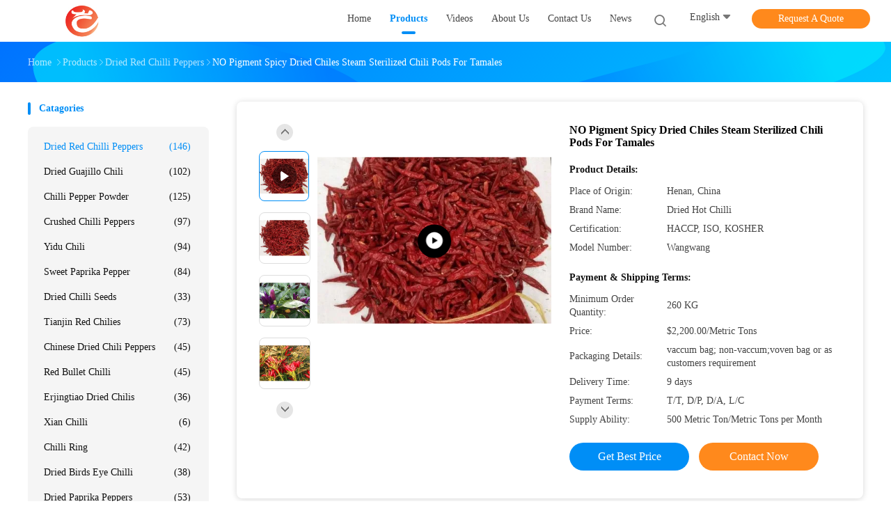

--- FILE ---
content_type: text/html
request_url: https://www.drychilis.com/sale-13878736-no-pigment-spicy-dried-chiles-steam-sterilized-chili-pods-for-tamales.html
body_size: 32536
content:

<!DOCTYPE html>
<html lang="en">
<head>
	<meta charset="utf-8">
	<meta http-equiv="X-UA-Compatible" content="IE=edge">
	<meta name="viewport" content="width=device-width, initial-scale=1.0, maximum-scale=5.1">
    <title>NO Pigment Spicy Dried Chiles Steam Sterilized Chili Pods For Tamales</title>
    <meta name="keywords" content="NO Pigment Spicy Dried Chiles, Sterilized Spicy Dried Chiles, Chili Pods For Tamales, Dried Red Chilli Peppers" />
    <meta name="description" content="High quality NO Pigment Spicy Dried Chiles Steam Sterilized Chili Pods For Tamales from China, China's leading product market NO Pigment Spicy Dried Chiles product, with strict quality control Sterilized Spicy Dried Chiles factories, producing high quality Chili Pods For Tamales Products." />
    <link rel='preload'
					  href=/photo/drychilis/sitetpl/style/common.css?ver=1693984385 as='style'><link type='text/css' rel='stylesheet'
					  href=/photo/drychilis/sitetpl/style/common.css?ver=1693984385 media='all'><meta property="og:title" content="NO Pigment Spicy Dried Chiles Steam Sterilized Chili Pods For Tamales" />
<meta property="og:description" content="High quality NO Pigment Spicy Dried Chiles Steam Sterilized Chili Pods For Tamales from China, China's leading product market NO Pigment Spicy Dried Chiles product, with strict quality control Sterilized Spicy Dried Chiles factories, producing high quality Chili Pods For Tamales Products." />
<meta property="og:type" content="product" />
<meta property="og:availability" content="instock" />
<meta property="og:site_name" content="Neihuang Xinglong Agricultural Products Co. Ltd" />
<meta property="og:url" content="https://www.drychilis.com/sale-13878736-no-pigment-spicy-dried-chiles-steam-sterilized-chili-pods-for-tamales.html" />
<meta property="og:image" content="https://www.drychilis.com/photo/ps34702384-no_pigment_spicy_dried_chiles_steam_sterilized_chili_pods_for_tamales.jpg" />
<link rel="canonical" href="https://www.drychilis.com/sale-13878736-no-pigment-spicy-dried-chiles-steam-sterilized-chili-pods-for-tamales.html" />
<link rel="alternate" href="https://m.drychilis.com/sale-13878736-no-pigment-spicy-dried-chiles-steam-sterilized-chili-pods-for-tamales.html" media="only screen and (max-width: 640px)" />
<link rel="stylesheet" type="text/css" href="/js/guidefirstcommon.css" />
<style type="text/css">
/*<![CDATA[*/
.consent__cookie {position: fixed;top: 0;left: 0;width: 100%;height: 0%;z-index: 100000;}.consent__cookie_bg {position: fixed;top: 0;left: 0;width: 100%;height: 100%;background: #000;opacity: .6;display: none }.consent__cookie_rel {position: fixed;bottom:0;left: 0;width: 100%;background: #fff;display: -webkit-box;display: -ms-flexbox;display: flex;flex-wrap: wrap;padding: 24px 80px;-webkit-box-sizing: border-box;box-sizing: border-box;-webkit-box-pack: justify;-ms-flex-pack: justify;justify-content: space-between;-webkit-transition: all ease-in-out .3s;transition: all ease-in-out .3s }.consent__close {position: absolute;top: 20px;right: 20px;cursor: pointer }.consent__close svg {fill: #777 }.consent__close:hover svg {fill: #000 }.consent__cookie_box {flex: 1;word-break: break-word;}.consent__warm {color: #777;font-size: 16px;margin-bottom: 12px;line-height: 19px }.consent__title {color: #333;font-size: 20px;font-weight: 600;margin-bottom: 12px;line-height: 23px }.consent__itxt {color: #333;font-size: 14px;margin-bottom: 12px;display: -webkit-box;display: -ms-flexbox;display: flex;-webkit-box-align: center;-ms-flex-align: center;align-items: center }.consent__itxt i {display: -webkit-inline-box;display: -ms-inline-flexbox;display: inline-flex;width: 28px;height: 28px;border-radius: 50%;background: #e0f9e9;margin-right: 8px;-webkit-box-align: center;-ms-flex-align: center;align-items: center;-webkit-box-pack: center;-ms-flex-pack: center;justify-content: center }.consent__itxt svg {fill: #3ca860 }.consent__txt {color: #a6a6a6;font-size: 14px;margin-bottom: 8px;line-height: 17px }.consent__btns {display: -webkit-box;display: -ms-flexbox;display: flex;-webkit-box-orient: vertical;-webkit-box-direction: normal;-ms-flex-direction: column;flex-direction: column;-webkit-box-pack: center;-ms-flex-pack: center;justify-content: center;flex-shrink: 0;}.consent__btn {width: 280px;height: 40px;line-height: 40px;text-align: center;background: #3ca860;color: #fff;border-radius: 4px;margin: 8px 0;-webkit-box-sizing: border-box;box-sizing: border-box;cursor: pointer;font-size:14px}.consent__btn:hover {background: #00823b }.consent__btn.empty {color: #3ca860;border: 1px solid #3ca860;background: #fff }.consent__btn.empty:hover {background: #3ca860;color: #fff }.open .consent__cookie_bg {display: block }.open .consent__cookie_rel {bottom: 0 }@media (max-width: 760px) {.consent__btns {width: 100%;align-items: center;}.consent__cookie_rel {padding: 20px 24px }}.consent__cookie.open {display: block;}.consent__cookie {display: none;}
/*]]>*/
</style>
<style type="text/css">
/*<![CDATA[*/
@media only screen and (max-width:640px){.contact_now_dialog .content-wrap .desc{background-image:url(/images/cta_images/bg_s.png) !important}}.contact_now_dialog .content-wrap .content-wrap_header .cta-close{background-image:url(/images/cta_images/sprite.png) !important}.contact_now_dialog .content-wrap .desc{background-image:url(/images/cta_images/bg_l.png) !important}.contact_now_dialog .content-wrap .cta-btn i{background-image:url(/images/cta_images/sprite.png) !important}.contact_now_dialog .content-wrap .head-tip img{content:url(/images/cta_images/cta_contact_now.png) !important}.cusim{background-image:url(/images/imicon/im.svg) !important}.cuswa{background-image:url(/images/imicon/wa.png) !important}.cusall{background-image:url(/images/imicon/allchat.svg) !important}
/*]]>*/
</style>
<script type="text/javascript" src="/js/guidefirstcommon.js"></script>
<script type="text/javascript">
/*<![CDATA[*/
window.isvideotpl = 0;window.detailurl = '';
var colorUrl = '';var isShowGuide = 2;var showGuideColor = 0;var im_appid = 10003;var im_msg="Good day, what product are you looking for?";

var cta_cid = 51867;var use_defaulProductInfo = 1;var cta_pid = 13878736;var test_company = 0;var webim_domain = '';var company_type = 0;var cta_equipment = 'pc'; var setcookie = 'setwebimCookie(72508,13878736,0)'; var whatsapplink = "https://wa.me/8617838755360?text=Hi%2C+I%27m+interested+in+NO+Pigment+Spicy+Dried+Chiles+Steam+Sterilized+Chili+Pods+For+Tamales."; function insertMeta(){var str = '<meta name="mobile-web-app-capable" content="yes" /><meta name="viewport" content="width=device-width, initial-scale=1.0" />';document.head.insertAdjacentHTML('beforeend',str);} var element = document.querySelector('a.footer_webim_a[href="/webim/webim_tab.html"]');if (element) {element.parentNode.removeChild(element);}

var colorUrl = '';
var aisearch = 0;
var selfUrl = '';
window.playerReportUrl='/vod/view_count/report';
var query_string = ["Products","Detail"];
var g_tp = '';
var customtplcolor = 99702;
var str_chat = 'chat';
				var str_call_now = 'call now';
var str_chat_now = 'chat now';
var str_contact1 = 'Get Best Price';var str_chat_lang='english';var str_contact2 = 'Get Price';var str_contact2 = 'Best Price';var str_contact = 'Contact';
window.predomainsub = "";
/*]]>*/
</script>
</head>
<body>
<img src="/logo.gif" style="display:none" alt="logo"/>
<a style="display: none!important;" title="Neihuang Xinglong Agricultural Products Co. Ltd" class="float-inquiry" href="/contactnow.html" onclick='setinquiryCookie("{\"showproduct\":1,\"pid\":\"13878736\",\"name\":\"NO Pigment Spicy Dried Chiles Steam Sterilized Chili Pods For Tamales\",\"source_url\":\"\\/sale-13878736-no-pigment-spicy-dried-chiles-steam-sterilized-chili-pods-for-tamales.html\",\"picurl\":\"\\/photo\\/pd34702384-no_pigment_spicy_dried_chiles_steam_sterilized_chili_pods_for_tamales.jpg\",\"propertyDetail\":[[\"Product Type\",\"Single Herbs &amp; Spices\"],[\"Drying Process\",\"AD\"],[\"Style\",\"Dried\"],[\"Processing Type\",\"Raw\"]],\"company_name\":null,\"picurl_c\":\"\\/photo\\/pc34702384-no_pigment_spicy_dried_chiles_steam_sterilized_chili_pods_for_tamales.jpg\",\"price\":\"$2,200.00\\/Metric Tons\",\"username\":\"Jenny\",\"viewTime\":\"Last Login : 8 hours 00 minutes ago\",\"subject\":\"What is the CIF price on your NO Pigment Spicy Dried Chiles Steam Sterilized Chili Pods For Tamales\",\"countrycode\":\"\"}");'></a>
<script>
var originProductInfo = '';
var originProductInfo = {"showproduct":1,"pid":"13878736","name":"NO Pigment Spicy Dried Chiles Steam Sterilized Chili Pods For Tamales","source_url":"\/sale-13878736-no-pigment-spicy-dried-chiles-steam-sterilized-chili-pods-for-tamales.html","picurl":"\/photo\/pd34702384-no_pigment_spicy_dried_chiles_steam_sterilized_chili_pods_for_tamales.jpg","propertyDetail":[["Product Type","Single Herbs &amp; Spices"],["Drying Process","AD"],["Style","Dried"],["Processing Type","Raw"]],"company_name":null,"picurl_c":"\/photo\/pc34702384-no_pigment_spicy_dried_chiles_steam_sterilized_chili_pods_for_tamales.jpg","price":"$2,200.00\/Metric Tons","username":"Jenny","viewTime":"Last Login : 3 hours 00 minutes ago","subject":"I am interested in your NO Pigment Spicy Dried Chiles Steam Sterilized Chili Pods For Tamales","countrycode":""};
var save_url = "/contactsave.html";
var update_url = "/updateinquiry.html";
var productInfo = {};
var defaulProductInfo = {};
var myDate = new Date();
var curDate = myDate.getFullYear()+'-'+(parseInt(myDate.getMonth())+1)+'-'+myDate.getDate();
var message = '';
var default_pop = 1;
var leaveMessageDialog = document.getElementsByClassName('leave-message-dialog')[0]; // 获取弹层
var _$$ = function (dom) {
    return document.querySelectorAll(dom);
};
resInfo = originProductInfo;
resInfo['name'] = resInfo['name'] || '';
defaulProductInfo.pid = resInfo['pid'];
defaulProductInfo.productName = resInfo['name'] ?? '';
defaulProductInfo.productInfo = resInfo['propertyDetail'];
defaulProductInfo.productImg = resInfo['picurl_c'];
defaulProductInfo.subject = resInfo['subject'] ?? '';
defaulProductInfo.productImgAlt = resInfo['name'] ?? '';
var inquirypopup_tmp = 1;
var message = 'Dear,'+'\r\n'+"I am interested in"+' '+trim(resInfo['name'])+", could you send me more details such as type, size, MOQ, material, etc."+'\r\n'+"Thanks!"+'\r\n'+"Waiting for your reply.";
var message_1 = 'Dear,'+'\r\n'+"I am interested in"+' '+trim(resInfo['name'])+", could you send me more details such as type, size, MOQ, material, etc."+'\r\n'+"Thanks!"+'\r\n'+"Waiting for your reply.";
var message_2 = 'Hello,'+'\r\n'+"I am looking for"+' '+trim(resInfo['name'])+", please send me the price, specification and picture."+'\r\n'+"Your swift response will be highly appreciated."+'\r\n'+"Feel free to contact me for more information."+'\r\n'+"Thanks a lot.";
var message_3 = 'Hello,'+'\r\n'+trim(resInfo['name'])+' '+"meets my expectations."+'\r\n'+"Please give me the best price and some other product information."+'\r\n'+"Feel free to contact me via my mail."+'\r\n'+"Thanks a lot.";

var message_4 = 'Dear,'+'\r\n'+"What is the FOB price on your"+' '+trim(resInfo['name'])+'?'+'\r\n'+"Which is the nearest port name?"+'\r\n'+"Please reply me as soon as possible, it would be better to share further information."+'\r\n'+"Regards!";
var message_5 = 'Hi there,'+'\r\n'+"I am very interested in your"+' '+trim(resInfo['name'])+'.'+'\r\n'+"Please send me your product details."+'\r\n'+"Looking forward to your quick reply."+'\r\n'+"Feel free to contact me by mail."+'\r\n'+"Regards!";

var message_6 = 'Dear,'+'\r\n'+"Please provide us with information about your"+' '+trim(resInfo['name'])+", such as type, size, material, and of course the best price."+'\r\n'+"Looking forward to your quick reply."+'\r\n'+"Thank you!";
var message_7 = 'Dear,'+'\r\n'+"Can you supply"+' '+trim(resInfo['name'])+" for us?"+'\r\n'+"First we want a price list and some product details."+'\r\n'+"I hope to get reply asap and look forward to cooperation."+'\r\n'+"Thank you very much.";
var message_8 = 'hi,'+'\r\n'+"I am looking for"+' '+trim(resInfo['name'])+", please give me some more detailed product information."+'\r\n'+"I look forward to your reply."+'\r\n'+"Thank you!";
var message_9 = 'Hello,'+'\r\n'+"Your"+' '+trim(resInfo['name'])+" meets my requirements very well."+'\r\n'+"Please send me the price, specification, and similar model will be OK."+'\r\n'+"Feel free to chat with me."+'\r\n'+"Thanks!";
var message_10 = 'Dear,'+'\r\n'+"I want to know more about the details and quotation of"+' '+trim(resInfo['name'])+'.'+'\r\n'+"Feel free to contact me."+'\r\n'+"Regards!";

var r = getRandom(1,10);

defaulProductInfo.message = eval("message_"+r);
    defaulProductInfo.message = eval("message_"+r);
        var mytAjax = {

    post: function(url, data, fn) {
        var xhr = new XMLHttpRequest();
        xhr.open("POST", url, true);
        xhr.setRequestHeader("Content-Type", "application/x-www-form-urlencoded;charset=UTF-8");
        xhr.setRequestHeader("X-Requested-With", "XMLHttpRequest");
        xhr.setRequestHeader('Content-Type','text/plain;charset=UTF-8');
        xhr.onreadystatechange = function() {
            if(xhr.readyState == 4 && (xhr.status == 200 || xhr.status == 304)) {
                fn.call(this, xhr.responseText);
            }
        };
        xhr.send(data);
    },

    postform: function(url, data, fn) {
        var xhr = new XMLHttpRequest();
        xhr.open("POST", url, true);
        xhr.setRequestHeader("X-Requested-With", "XMLHttpRequest");
        xhr.onreadystatechange = function() {
            if(xhr.readyState == 4 && (xhr.status == 200 || xhr.status == 304)) {
                fn.call(this, xhr.responseText);
            }
        };
        xhr.send(data);
    }
};
/*window.onload = function(){
    leaveMessageDialog = document.getElementsByClassName('leave-message-dialog')[0];
    if (window.localStorage.recordDialogStatus=='undefined' || (window.localStorage.recordDialogStatus!='undefined' && window.localStorage.recordDialogStatus != curDate)) {
        setTimeout(function(){
            if(parseInt(inquirypopup_tmp%10) == 1){
                creatDialog(defaulProductInfo, 1);
            }
        }, 6000);
    }
};*/
function trim(str)
{
    str = str.replace(/(^\s*)/g,"");
    return str.replace(/(\s*$)/g,"");
};
function getRandom(m,n){
    var num = Math.floor(Math.random()*(m - n) + n);
    return num;
};
function strBtn(param) {

    var starattextarea = document.getElementById("textareamessage").value.length;
    var email = document.getElementById("startEmail").value;

    var default_tip = document.querySelectorAll(".watermark_container").length;
    if (20 < starattextarea && starattextarea < 3000) {
        if(default_tip>0){
            document.getElementById("textareamessage1").parentNode.parentNode.nextElementSibling.style.display = "none";
        }else{
            document.getElementById("textareamessage1").parentNode.nextElementSibling.style.display = "none";
        }

    } else {
        if(default_tip>0){
            document.getElementById("textareamessage1").parentNode.parentNode.nextElementSibling.style.display = "block";
        }else{
            document.getElementById("textareamessage1").parentNode.nextElementSibling.style.display = "block";
        }

        return;
    }

    // var re = /^([a-zA-Z0-9_-])+@([a-zA-Z0-9_-])+\.([a-zA-Z0-9_-])+/i;/*邮箱不区分大小写*/
    var re = /^[a-zA-Z0-9][\w-]*(\.?[\w-]+)*@[a-zA-Z0-9-]+(\.[a-zA-Z0-9]+)+$/i;
    if (!re.test(email)) {
        document.getElementById("startEmail").nextElementSibling.style.display = "block";
        return;
    } else {
        document.getElementById("startEmail").nextElementSibling.style.display = "none";
    }

    var subject = document.getElementById("pop_subject").value;
    var pid = document.getElementById("pop_pid").value;
    var message = document.getElementById("textareamessage").value;
    var sender_email = document.getElementById("startEmail").value;
    var tel = '';
    if (document.getElementById("tel0") != undefined && document.getElementById("tel0") != '')
        tel = document.getElementById("tel0").value;
    var form_serialize = '&tel='+tel;

    form_serialize = form_serialize.replace(/\+/g, "%2B");
    mytAjax.post(save_url,"pid="+pid+"&subject="+subject+"&email="+sender_email+"&message="+(message)+form_serialize,function(res){
        var mes = JSON.parse(res);
        if(mes.status == 200){
            var iid = mes.iid;
            document.getElementById("pop_iid").value = iid;
            document.getElementById("pop_uuid").value = mes.uuid;

            if(typeof gtag_report_conversion === "function"){
                gtag_report_conversion();//执行统计js代码
            }
            if(typeof fbq === "function"){
                fbq('track','Purchase');//执行统计js代码
            }
        }
    });
    for (var index = 0; index < document.querySelectorAll(".dialog-content-pql").length; index++) {
        document.querySelectorAll(".dialog-content-pql")[index].style.display = "none";
    };
    $('#idphonepql').val(tel);
    document.getElementById("dialog-content-pql-id").style.display = "block";
    ;
};
function twoBtnOk(param) {

    var selectgender = document.getElementById("Mr").innerHTML;
    var iid = document.getElementById("pop_iid").value;
    var sendername = document.getElementById("idnamepql").value;
    var senderphone = document.getElementById("idphonepql").value;
    var sendercname = document.getElementById("idcompanypql").value;
    var uuid = document.getElementById("pop_uuid").value;
    var gender = 2;
    if(selectgender == 'Mr.') gender = 0;
    if(selectgender == 'Mrs.') gender = 1;
    var pid = document.getElementById("pop_pid").value;
    var form_serialize = '';

        form_serialize = form_serialize.replace(/\+/g, "%2B");

    mytAjax.post(update_url,"iid="+iid+"&gender="+gender+"&uuid="+uuid+"&name="+(sendername)+"&tel="+(senderphone)+"&company="+(sendercname)+form_serialize,function(res){});

    for (var index = 0; index < document.querySelectorAll(".dialog-content-pql").length; index++) {
        document.querySelectorAll(".dialog-content-pql")[index].style.display = "none";
    };
    document.getElementById("dialog-content-pql-ok").style.display = "block";

};
function toCheckMust(name) {
    $('#'+name+'error').hide();
}
function handClidk(param) {
    var starattextarea = document.getElementById("textareamessage1").value.length;
    var email = document.getElementById("startEmail1").value;
    var default_tip = document.querySelectorAll(".watermark_container").length;
    if (20 < starattextarea && starattextarea < 3000) {
        if(default_tip>0){
            document.getElementById("textareamessage1").parentNode.parentNode.nextElementSibling.style.display = "none";
        }else{
            document.getElementById("textareamessage1").parentNode.nextElementSibling.style.display = "none";
        }

    } else {
        if(default_tip>0){
            document.getElementById("textareamessage1").parentNode.parentNode.nextElementSibling.style.display = "block";
        }else{
            document.getElementById("textareamessage1").parentNode.nextElementSibling.style.display = "block";
        }

        return;
    }

    // var re = /^([a-zA-Z0-9_-])+@([a-zA-Z0-9_-])+\.([a-zA-Z0-9_-])+/i;
    var re = /^[a-zA-Z0-9][\w-]*(\.?[\w-]+)*@[a-zA-Z0-9-]+(\.[a-zA-Z0-9]+)+$/i;
    if (!re.test(email)) {
        document.getElementById("startEmail1").nextElementSibling.style.display = "block";
        return;
    } else {
        document.getElementById("startEmail1").nextElementSibling.style.display = "none";
    }

    var subject = document.getElementById("pop_subject").value;
    var pid = document.getElementById("pop_pid").value;
    var message = document.getElementById("textareamessage1").value;
    var sender_email = document.getElementById("startEmail1").value;
    var form_serialize = tel = '';
    if (document.getElementById("tel1") != undefined && document.getElementById("tel1") != '')
        tel = document.getElementById("tel1").value;
        mytAjax.post(save_url,"email="+sender_email+"&tel="+tel+"&pid="+pid+"&message="+message+"&subject="+subject+form_serialize,function(res){

        var mes = JSON.parse(res);
        if(mes.status == 200){
            var iid = mes.iid;
            document.getElementById("pop_iid").value = iid;
            document.getElementById("pop_uuid").value = mes.uuid;
            if(typeof gtag_report_conversion === "function"){
                gtag_report_conversion();//执行统计js代码
            }
        }

    });
    for (var index = 0; index < document.querySelectorAll(".dialog-content-pql").length; index++) {
        document.querySelectorAll(".dialog-content-pql")[index].style.display = "none";
    };
    $('#idphonepql').val(tel);
    document.getElementById("dialog-content-pql-id").style.display = "block";

};
window.addEventListener('load', function () {
    $('.checkbox-wrap label').each(function(){
        if($(this).find('input').prop('checked')){
            $(this).addClass('on')
        }else {
            $(this).removeClass('on')
        }
    })
    $(document).on('click', '.checkbox-wrap label' , function(ev){
        if (ev.target.tagName.toUpperCase() != 'INPUT') {
            $(this).toggleClass('on')
        }
    })
})

function hand_video(pdata) {
    data = JSON.parse(pdata);
    productInfo.productName = data.productName;
    productInfo.productInfo = data.productInfo;
    productInfo.productImg = data.productImg;
    productInfo.subject = data.subject;

    var message = 'Dear,'+'\r\n'+"I am interested in"+' '+trim(data.productName)+", could you send me more details such as type, size, quantity, material, etc."+'\r\n'+"Thanks!"+'\r\n'+"Waiting for your reply.";

    var message = 'Dear,'+'\r\n'+"I am interested in"+' '+trim(data.productName)+", could you send me more details such as type, size, MOQ, material, etc."+'\r\n'+"Thanks!"+'\r\n'+"Waiting for your reply.";
    var message_1 = 'Dear,'+'\r\n'+"I am interested in"+' '+trim(data.productName)+", could you send me more details such as type, size, MOQ, material, etc."+'\r\n'+"Thanks!"+'\r\n'+"Waiting for your reply.";
    var message_2 = 'Hello,'+'\r\n'+"I am looking for"+' '+trim(data.productName)+", please send me the price, specification and picture."+'\r\n'+"Your swift response will be highly appreciated."+'\r\n'+"Feel free to contact me for more information."+'\r\n'+"Thanks a lot.";
    var message_3 = 'Hello,'+'\r\n'+trim(data.productName)+' '+"meets my expectations."+'\r\n'+"Please give me the best price and some other product information."+'\r\n'+"Feel free to contact me via my mail."+'\r\n'+"Thanks a lot.";

    var message_4 = 'Dear,'+'\r\n'+"What is the FOB price on your"+' '+trim(data.productName)+'?'+'\r\n'+"Which is the nearest port name?"+'\r\n'+"Please reply me as soon as possible, it would be better to share further information."+'\r\n'+"Regards!";
    var message_5 = 'Hi there,'+'\r\n'+"I am very interested in your"+' '+trim(data.productName)+'.'+'\r\n'+"Please send me your product details."+'\r\n'+"Looking forward to your quick reply."+'\r\n'+"Feel free to contact me by mail."+'\r\n'+"Regards!";

    var message_6 = 'Dear,'+'\r\n'+"Please provide us with information about your"+' '+trim(data.productName)+", such as type, size, material, and of course the best price."+'\r\n'+"Looking forward to your quick reply."+'\r\n'+"Thank you!";
    var message_7 = 'Dear,'+'\r\n'+"Can you supply"+' '+trim(data.productName)+" for us?"+'\r\n'+"First we want a price list and some product details."+'\r\n'+"I hope to get reply asap and look forward to cooperation."+'\r\n'+"Thank you very much.";
    var message_8 = 'hi,'+'\r\n'+"I am looking for"+' '+trim(data.productName)+", please give me some more detailed product information."+'\r\n'+"I look forward to your reply."+'\r\n'+"Thank you!";
    var message_9 = 'Hello,'+'\r\n'+"Your"+' '+trim(data.productName)+" meets my requirements very well."+'\r\n'+"Please send me the price, specification, and similar model will be OK."+'\r\n'+"Feel free to chat with me."+'\r\n'+"Thanks!";
    var message_10 = 'Dear,'+'\r\n'+"I want to know more about the details and quotation of"+' '+trim(data.productName)+'.'+'\r\n'+"Feel free to contact me."+'\r\n'+"Regards!";

    var r = getRandom(1,10);

    productInfo.message = eval("message_"+r);
            if(parseInt(inquirypopup_tmp/10) == 1){
        productInfo.message = "";
    }
    productInfo.pid = data.pid;
    creatDialog(productInfo, 2);
};

function handDialog(pdata) {
    data = JSON.parse(pdata);
    productInfo.productName = data.productName;
    productInfo.productInfo = data.productInfo;
    productInfo.productImg = data.productImg;
    productInfo.subject = data.subject;

    var message = 'Dear,'+'\r\n'+"I am interested in"+' '+trim(data.productName)+", could you send me more details such as type, size, quantity, material, etc."+'\r\n'+"Thanks!"+'\r\n'+"Waiting for your reply.";

    var message = 'Dear,'+'\r\n'+"I am interested in"+' '+trim(data.productName)+", could you send me more details such as type, size, MOQ, material, etc."+'\r\n'+"Thanks!"+'\r\n'+"Waiting for your reply.";
    var message_1 = 'Dear,'+'\r\n'+"I am interested in"+' '+trim(data.productName)+", could you send me more details such as type, size, MOQ, material, etc."+'\r\n'+"Thanks!"+'\r\n'+"Waiting for your reply.";
    var message_2 = 'Hello,'+'\r\n'+"I am looking for"+' '+trim(data.productName)+", please send me the price, specification and picture."+'\r\n'+"Your swift response will be highly appreciated."+'\r\n'+"Feel free to contact me for more information."+'\r\n'+"Thanks a lot.";
    var message_3 = 'Hello,'+'\r\n'+trim(data.productName)+' '+"meets my expectations."+'\r\n'+"Please give me the best price and some other product information."+'\r\n'+"Feel free to contact me via my mail."+'\r\n'+"Thanks a lot.";

    var message_4 = 'Dear,'+'\r\n'+"What is the FOB price on your"+' '+trim(data.productName)+'?'+'\r\n'+"Which is the nearest port name?"+'\r\n'+"Please reply me as soon as possible, it would be better to share further information."+'\r\n'+"Regards!";
    var message_5 = 'Hi there,'+'\r\n'+"I am very interested in your"+' '+trim(data.productName)+'.'+'\r\n'+"Please send me your product details."+'\r\n'+"Looking forward to your quick reply."+'\r\n'+"Feel free to contact me by mail."+'\r\n'+"Regards!";

    var message_6 = 'Dear,'+'\r\n'+"Please provide us with information about your"+' '+trim(data.productName)+", such as type, size, material, and of course the best price."+'\r\n'+"Looking forward to your quick reply."+'\r\n'+"Thank you!";
    var message_7 = 'Dear,'+'\r\n'+"Can you supply"+' '+trim(data.productName)+" for us?"+'\r\n'+"First we want a price list and some product details."+'\r\n'+"I hope to get reply asap and look forward to cooperation."+'\r\n'+"Thank you very much.";
    var message_8 = 'hi,'+'\r\n'+"I am looking for"+' '+trim(data.productName)+", please give me some more detailed product information."+'\r\n'+"I look forward to your reply."+'\r\n'+"Thank you!";
    var message_9 = 'Hello,'+'\r\n'+"Your"+' '+trim(data.productName)+" meets my requirements very well."+'\r\n'+"Please send me the price, specification, and similar model will be OK."+'\r\n'+"Feel free to chat with me."+'\r\n'+"Thanks!";
    var message_10 = 'Dear,'+'\r\n'+"I want to know more about the details and quotation of"+' '+trim(data.productName)+'.'+'\r\n'+"Feel free to contact me."+'\r\n'+"Regards!";

    var r = getRandom(1,10);
    productInfo.message = eval("message_"+r);
            if(parseInt(inquirypopup_tmp/10) == 1){
        productInfo.message = "";
    }
    productInfo.pid = data.pid;
    creatDialog(productInfo, 2);
};

function closepql(param) {

    leaveMessageDialog.style.display = 'none';
};

function closepql2(param) {

    for (var index = 0; index < document.querySelectorAll(".dialog-content-pql").length; index++) {
        document.querySelectorAll(".dialog-content-pql")[index].style.display = "none";
    };
    document.getElementById("dialog-content-pql-ok").style.display = "block";
};

function decodeHtmlEntities(str) {
    var tempElement = document.createElement('div');
    tempElement.innerHTML = str;
    return tempElement.textContent || tempElement.innerText || '';
}

function initProduct(productInfo,type){

    productInfo.productName = decodeHtmlEntities(productInfo.productName);
    productInfo.message = decodeHtmlEntities(productInfo.message);

    leaveMessageDialog = document.getElementsByClassName('leave-message-dialog')[0];
    leaveMessageDialog.style.display = "block";
    if(type == 3){
        var popinquiryemail = document.getElementById("popinquiryemail").value;
        _$$("#startEmail1")[0].value = popinquiryemail;
    }else{
        _$$("#startEmail1")[0].value = "";
    }
    _$$("#startEmail")[0].value = "";
    _$$("#idnamepql")[0].value = "";
    _$$("#idphonepql")[0].value = "";
    _$$("#idcompanypql")[0].value = "";

    _$$("#pop_pid")[0].value = productInfo.pid;
    _$$("#pop_subject")[0].value = productInfo.subject;
    
    if(parseInt(inquirypopup_tmp/10) == 1){
        productInfo.message = "";
    }

    _$$("#textareamessage1")[0].value = productInfo.message;
    _$$("#textareamessage")[0].value = productInfo.message;

    _$$("#dialog-content-pql-id .titlep")[0].innerHTML = productInfo.productName;
    _$$("#dialog-content-pql-id img")[0].setAttribute("src", productInfo.productImg);
    _$$("#dialog-content-pql-id img")[0].setAttribute("alt", productInfo.productImgAlt);

    _$$("#dialog-content-pql-id-hand img")[0].setAttribute("src", productInfo.productImg);
    _$$("#dialog-content-pql-id-hand img")[0].setAttribute("alt", productInfo.productImgAlt);
    _$$("#dialog-content-pql-id-hand .titlep")[0].innerHTML = productInfo.productName;

    if (productInfo.productInfo.length > 0) {
        var ul2, ul;
        ul = document.createElement("ul");
        for (var index = 0; index < productInfo.productInfo.length; index++) {
            var el = productInfo.productInfo[index];
            var li = document.createElement("li");
            var span1 = document.createElement("span");
            span1.innerHTML = el[0] + ":";
            var span2 = document.createElement("span");
            span2.innerHTML = el[1];
            li.appendChild(span1);
            li.appendChild(span2);
            ul.appendChild(li);

        }
        ul2 = ul.cloneNode(true);
        if (type === 1) {
            _$$("#dialog-content-pql-id .left")[0].replaceChild(ul, _$$("#dialog-content-pql-id .left ul")[0]);
        } else {
            _$$("#dialog-content-pql-id-hand .left")[0].replaceChild(ul2, _$$("#dialog-content-pql-id-hand .left ul")[0]);
            _$$("#dialog-content-pql-id .left")[0].replaceChild(ul, _$$("#dialog-content-pql-id .left ul")[0]);
        }
    };
    for (var index = 0; index < _$$("#dialog-content-pql-id .right ul li").length; index++) {
        _$$("#dialog-content-pql-id .right ul li")[index].addEventListener("click", function (params) {
            _$$("#dialog-content-pql-id .right #Mr")[0].innerHTML = this.innerHTML
        }, false)

    };

};
function closeInquiryCreateDialog() {
    document.getElementById("xuanpan_dialog_box_pql").style.display = "none";
};
function showInquiryCreateDialog() {
    document.getElementById("xuanpan_dialog_box_pql").style.display = "block";
};
function submitPopInquiry(){
    var message = document.getElementById("inquiry_message").value;
    var email = document.getElementById("inquiry_email").value;
    var subject = defaulProductInfo.subject;
    var pid = defaulProductInfo.pid;
    if (email === undefined) {
        showInquiryCreateDialog();
        document.getElementById("inquiry_email").style.border = "1px solid red";
        return false;
    };
    if (message === undefined) {
        showInquiryCreateDialog();
        document.getElementById("inquiry_message").style.border = "1px solid red";
        return false;
    };
    if (email.search(/^\w+((-\w+)|(\.\w+))*\@[A-Za-z0-9]+((\.|-)[A-Za-z0-9]+)*\.[A-Za-z0-9]+$/) == -1) {
        document.getElementById("inquiry_email").style.border= "1px solid red";
        showInquiryCreateDialog();
        return false;
    } else {
        document.getElementById("inquiry_email").style.border= "";
    };
    if (message.length < 20 || message.length >3000) {
        showInquiryCreateDialog();
        document.getElementById("inquiry_message").style.border = "1px solid red";
        return false;
    } else {
        document.getElementById("inquiry_message").style.border = "";
    };
    var tel = '';
    if (document.getElementById("tel") != undefined && document.getElementById("tel") != '')
        tel = document.getElementById("tel").value;

    mytAjax.post(save_url,"pid="+pid+"&subject="+subject+"&email="+email+"&message="+(message)+'&tel='+tel,function(res){
        var mes = JSON.parse(res);
        if(mes.status == 200){
            var iid = mes.iid;
            document.getElementById("pop_iid").value = iid;
            document.getElementById("pop_uuid").value = mes.uuid;

        }
    });
    initProduct(defaulProductInfo);
    for (var index = 0; index < document.querySelectorAll(".dialog-content-pql").length; index++) {
        document.querySelectorAll(".dialog-content-pql")[index].style.display = "none";
    };
    $('#idphonepql').val(tel);
    document.getElementById("dialog-content-pql-id").style.display = "block";

};

//带附件上传
function submitPopInquiryfile(email_id,message_id,check_sort,name_id,phone_id,company_id,attachments){

    if(typeof(check_sort) == 'undefined'){
        check_sort = 0;
    }
    var message = document.getElementById(message_id).value;
    var email = document.getElementById(email_id).value;
    var attachments = document.getElementById(attachments).value;
    if(typeof(name_id) !== 'undefined' && name_id != ""){
        var name  = document.getElementById(name_id).value;
    }
    if(typeof(phone_id) !== 'undefined' && phone_id != ""){
        var phone = document.getElementById(phone_id).value;
    }
    if(typeof(company_id) !== 'undefined' && company_id != ""){
        var company = document.getElementById(company_id).value;
    }
    var subject = defaulProductInfo.subject;
    var pid = defaulProductInfo.pid;

    if(check_sort == 0){
        if (email === undefined) {
            showInquiryCreateDialog();
            document.getElementById(email_id).style.border = "1px solid red";
            return false;
        };
        if (message === undefined) {
            showInquiryCreateDialog();
            document.getElementById(message_id).style.border = "1px solid red";
            return false;
        };

        if (email.search(/^\w+((-\w+)|(\.\w+))*\@[A-Za-z0-9]+((\.|-)[A-Za-z0-9]+)*\.[A-Za-z0-9]+$/) == -1) {
            document.getElementById(email_id).style.border= "1px solid red";
            showInquiryCreateDialog();
            return false;
        } else {
            document.getElementById(email_id).style.border= "";
        };
        if (message.length < 20 || message.length >3000) {
            showInquiryCreateDialog();
            document.getElementById(message_id).style.border = "1px solid red";
            return false;
        } else {
            document.getElementById(message_id).style.border = "";
        };
    }else{

        if (message === undefined) {
            showInquiryCreateDialog();
            document.getElementById(message_id).style.border = "1px solid red";
            return false;
        };

        if (email === undefined) {
            showInquiryCreateDialog();
            document.getElementById(email_id).style.border = "1px solid red";
            return false;
        };

        if (message.length < 20 || message.length >3000) {
            showInquiryCreateDialog();
            document.getElementById(message_id).style.border = "1px solid red";
            return false;
        } else {
            document.getElementById(message_id).style.border = "";
        };

        if (email.search(/^\w+((-\w+)|(\.\w+))*\@[A-Za-z0-9]+((\.|-)[A-Za-z0-9]+)*\.[A-Za-z0-9]+$/) == -1) {
            document.getElementById(email_id).style.border= "1px solid red";
            showInquiryCreateDialog();
            return false;
        } else {
            document.getElementById(email_id).style.border= "";
        };

    };

    mytAjax.post(save_url,"pid="+pid+"&subject="+subject+"&email="+email+"&message="+message+"&company="+company+"&attachments="+attachments,function(res){
        var mes = JSON.parse(res);
        if(mes.status == 200){
            var iid = mes.iid;
            document.getElementById("pop_iid").value = iid;
            document.getElementById("pop_uuid").value = mes.uuid;

            if(typeof gtag_report_conversion === "function"){
                gtag_report_conversion();//执行统计js代码
            }
            if(typeof fbq === "function"){
                fbq('track','Purchase');//执行统计js代码
            }
        }
    });
    initProduct(defaulProductInfo);

    if(name !== undefined && name != ""){
        _$$("#idnamepql")[0].value = name;
    }

    if(phone !== undefined && phone != ""){
        _$$("#idphonepql")[0].value = phone;
    }

    if(company !== undefined && company != ""){
        _$$("#idcompanypql")[0].value = company;
    }

    for (var index = 0; index < document.querySelectorAll(".dialog-content-pql").length; index++) {
        document.querySelectorAll(".dialog-content-pql")[index].style.display = "none";
    };
    document.getElementById("dialog-content-pql-id").style.display = "block";

};
function submitPopInquiryByParam(email_id,message_id,check_sort,name_id,phone_id,company_id){

    if(typeof(check_sort) == 'undefined'){
        check_sort = 0;
    }

    var senderphone = '';
    var message = document.getElementById(message_id).value;
    var email = document.getElementById(email_id).value;
    if(typeof(name_id) !== 'undefined' && name_id != ""){
        var name  = document.getElementById(name_id).value;
    }
    if(typeof(phone_id) !== 'undefined' && phone_id != ""){
        var phone = document.getElementById(phone_id).value;
        senderphone = phone;
    }
    if(typeof(company_id) !== 'undefined' && company_id != ""){
        var company = document.getElementById(company_id).value;
    }
    var subject = defaulProductInfo.subject;
    var pid = defaulProductInfo.pid;

    if(check_sort == 0){
        if (email === undefined) {
            showInquiryCreateDialog();
            document.getElementById(email_id).style.border = "1px solid red";
            return false;
        };
        if (message === undefined) {
            showInquiryCreateDialog();
            document.getElementById(message_id).style.border = "1px solid red";
            return false;
        };

        if (email.search(/^\w+((-\w+)|(\.\w+))*\@[A-Za-z0-9]+((\.|-)[A-Za-z0-9]+)*\.[A-Za-z0-9]+$/) == -1) {
            document.getElementById(email_id).style.border= "1px solid red";
            showInquiryCreateDialog();
            return false;
        } else {
            document.getElementById(email_id).style.border= "";
        };
        if (message.length < 20 || message.length >3000) {
            showInquiryCreateDialog();
            document.getElementById(message_id).style.border = "1px solid red";
            return false;
        } else {
            document.getElementById(message_id).style.border = "";
        };
    }else{

        if (message === undefined) {
            showInquiryCreateDialog();
            document.getElementById(message_id).style.border = "1px solid red";
            return false;
        };

        if (email === undefined) {
            showInquiryCreateDialog();
            document.getElementById(email_id).style.border = "1px solid red";
            return false;
        };

        if (message.length < 20 || message.length >3000) {
            showInquiryCreateDialog();
            document.getElementById(message_id).style.border = "1px solid red";
            return false;
        } else {
            document.getElementById(message_id).style.border = "";
        };

        if (email.search(/^\w+((-\w+)|(\.\w+))*\@[A-Za-z0-9]+((\.|-)[A-Za-z0-9]+)*\.[A-Za-z0-9]+$/) == -1) {
            document.getElementById(email_id).style.border= "1px solid red";
            showInquiryCreateDialog();
            return false;
        } else {
            document.getElementById(email_id).style.border= "";
        };

    };

    var productsku = "";
    if($("#product_sku").length > 0){
        productsku = $("#product_sku").html();
    }

    mytAjax.post(save_url,"tel="+senderphone+"&pid="+pid+"&subject="+subject+"&email="+email+"&message="+message+"&messagesku="+encodeURI(productsku),function(res){
        var mes = JSON.parse(res);
        if(mes.status == 200){
            var iid = mes.iid;
            document.getElementById("pop_iid").value = iid;
            document.getElementById("pop_uuid").value = mes.uuid;

            if(typeof gtag_report_conversion === "function"){
                gtag_report_conversion();//执行统计js代码
            }
            if(typeof fbq === "function"){
                fbq('track','Purchase');//执行统计js代码
            }
        }
    });
    initProduct(defaulProductInfo);

    if(name !== undefined && name != ""){
        _$$("#idnamepql")[0].value = name;
    }

    if(phone !== undefined && phone != ""){
        _$$("#idphonepql")[0].value = phone;
    }

    if(company !== undefined && company != ""){
        _$$("#idcompanypql")[0].value = company;
    }

    for (var index = 0; index < document.querySelectorAll(".dialog-content-pql").length; index++) {
        document.querySelectorAll(".dialog-content-pql")[index].style.display = "none";

    };
    document.getElementById("dialog-content-pql-id").style.display = "block";

};

function creat_videoDialog(productInfo, type) {

    if(type == 1){
        if(default_pop != 1){
            return false;
        }
        window.localStorage.recordDialogStatus = curDate;
    }else{
        default_pop = 0;
    }
    initProduct(productInfo, type);
    if (type === 1) {
        // 自动弹出
        for (var index = 0; index < document.querySelectorAll(".dialog-content-pql").length; index++) {

            document.querySelectorAll(".dialog-content-pql")[index].style.display = "none";
        };
        document.getElementById("dialog-content-pql").style.display = "block";
    } else {
        // 手动弹出
        for (var index = 0; index < document.querySelectorAll(".dialog-content-pql").length; index++) {
            document.querySelectorAll(".dialog-content-pql")[index].style.display = "none";
        };
        document.getElementById("dialog-content-pql-id-hand").style.display = "block";
    }
}

function creatDialog(productInfo, type) {

    if(type == 1){
        if(default_pop != 1){
            return false;
        }
        window.localStorage.recordDialogStatus = curDate;
    }else{
        default_pop = 0;
    }
    initProduct(productInfo, type);
    if (type === 1) {
        // 自动弹出
        for (var index = 0; index < document.querySelectorAll(".dialog-content-pql").length; index++) {

            document.querySelectorAll(".dialog-content-pql")[index].style.display = "none";
        };
        document.getElementById("dialog-content-pql").style.display = "block";
    } else {
        // 手动弹出
        for (var index = 0; index < document.querySelectorAll(".dialog-content-pql").length; index++) {
            document.querySelectorAll(".dialog-content-pql")[index].style.display = "none";
        };
        document.getElementById("dialog-content-pql-id-hand").style.display = "block";
    }
}

//带邮箱信息打开询盘框 emailtype=1表示带入邮箱
function openDialog(emailtype){
    var type = 2;//不带入邮箱，手动弹出
    if(emailtype == 1){
        var popinquiryemail = document.getElementById("popinquiryemail").value;
        // var re = /^([a-zA-Z0-9_-])+@([a-zA-Z0-9_-])+\.([a-zA-Z0-9_-])+/i;
        var re = /^[a-zA-Z0-9][\w-]*(\.?[\w-]+)*@[a-zA-Z0-9-]+(\.[a-zA-Z0-9]+)+$/i;
        if (!re.test(popinquiryemail)) {
            //前端提示样式;
            showInquiryCreateDialog();
            document.getElementById("popinquiryemail").style.border = "1px solid red";
            return false;
        } else {
            //前端提示样式;
        }
        var type = 3;
    }
    creatDialog(defaulProductInfo,type);
}

//上传附件
function inquiryUploadFile(){
    var fileObj = document.querySelector("#fileId").files[0];
    //构建表单数据
    var formData = new FormData();
    var filesize = fileObj.size;
    if(filesize > 10485760 || filesize == 0) {
        document.getElementById("filetips").style.display = "block";
        return false;
    }else {
        document.getElementById("filetips").style.display = "none";
    }
    formData.append('popinquiryfile', fileObj);
    document.getElementById("quotefileform").reset();
    var save_url = "/inquiryuploadfile.html";
    mytAjax.postform(save_url,formData,function(res){
        var mes = JSON.parse(res);
        if(mes.status == 200){
            document.getElementById("uploader-file-info").innerHTML = document.getElementById("uploader-file-info").innerHTML + "<span class=op>"+mes.attfile.name+"<a class=delatt id=att"+mes.attfile.id+" onclick=delatt("+mes.attfile.id+");>Delete</a></span>";
            var nowattachs = document.getElementById("attachments").value;
            if( nowattachs !== ""){
                var attachs = JSON.parse(nowattachs);
                attachs[mes.attfile.id] = mes.attfile;
            }else{
                var attachs = {};
                attachs[mes.attfile.id] = mes.attfile;
            }
            document.getElementById("attachments").value = JSON.stringify(attachs);
        }
    });
}
//附件删除
function delatt(attid)
{
    var nowattachs = document.getElementById("attachments").value;
    if( nowattachs !== ""){
        var attachs = JSON.parse(nowattachs);
        if(attachs[attid] == ""){
            return false;
        }
        var formData = new FormData();
        var delfile = attachs[attid]['filename'];
        var save_url = "/inquirydelfile.html";
        if(delfile != "") {
            formData.append('delfile', delfile);
            mytAjax.postform(save_url, formData, function (res) {
                if(res !== "") {
                    var mes = JSON.parse(res);
                    if (mes.status == 200) {
                        delete attachs[attid];
                        document.getElementById("attachments").value = JSON.stringify(attachs);
                        var s = document.getElementById("att"+attid);
                        s.parentNode.remove();
                    }
                }
            });
        }
    }else{
        return false;
    }
}

</script>
<div class="leave-message-dialog" style="display: none">
<style>
    .leave-message-dialog .close:before, .leave-message-dialog .close:after{
        content:initial;
    }
</style>
<div class="dialog-content-pql" id="dialog-content-pql" style="display: none">
    <span class="close" onclick="closepql()"><img src="/images/close.png" alt="close"></span>
    <div class="title">
        <p class="firstp-pql">Leave a Message</p>
        <p class="lastp-pql">We will call you back soon!</p>
    </div>
    <div class="form">
        <div class="textarea">
            <textarea style='font-family: robot;'  name="" id="textareamessage" cols="30" rows="10" style="margin-bottom:14px;width:100%"
                placeholder="Please enter your inquiry details."></textarea>
        </div>
        <p class="error-pql"> <span class="icon-pql"><img src="/images/error.png" alt="Neihuang Xinglong Agricultural Products Co. Ltd"></span> Your message must be between 20-3,000 characters!</p>
        <input id="startEmail" type="text" placeholder="Enter your E-mail" onkeydown="if(event.keyCode === 13){ strBtn();}">
        <p class="error-pql"><span class="icon-pql"><img src="/images/error.png" alt="Neihuang Xinglong Agricultural Products Co. Ltd"></span> Please check your E-mail! </p>
                <div class="operations">
            <div class='btn' id="submitStart" type="submit" onclick="strBtn()">SUBMIT</div>
        </div>
            </div>
</div>
<div class="dialog-content-pql dialog-content-pql-id" id="dialog-content-pql-id" style="display:none">
        <span class="close" onclick="closepql2()"><svg t="1648434466530" class="icon" viewBox="0 0 1024 1024" version="1.1" xmlns="http://www.w3.org/2000/svg" p-id="2198" width="16" height="16"><path d="M576 512l277.333333 277.333333-64 64-277.333333-277.333333L234.666667 853.333333 170.666667 789.333333l277.333333-277.333333L170.666667 234.666667 234.666667 170.666667l277.333333 277.333333L789.333333 170.666667 853.333333 234.666667 576 512z" fill="#444444" p-id="2199"></path></svg></span>
    <div class="left">
        <div class="img"><img></div>
        <p class="titlep"></p>
        <ul> </ul>
    </div>
    <div class="right">
                <p class="title">More information facilitates better communication.</p>
                <div style="position: relative;">
            <div class="mr"> <span id="Mr">Mr</span>
                <ul>
                    <li>Mr</li>
                    <li>Mrs</li>
                </ul>
            </div>
            <input style="text-indent: 80px;" type="text" id="idnamepql" placeholder="Input your name">
        </div>
        <input type="text"  id="idphonepql"  placeholder="Phone Number">
        <input type="text" id="idcompanypql"  placeholder="Company" onkeydown="if(event.keyCode === 13){ twoBtnOk();}">
                <div class="btn form_new" id="twoBtnOk" onclick="twoBtnOk()">OK</div>
    </div>
</div>

<div class="dialog-content-pql dialog-content-pql-ok" id="dialog-content-pql-ok" style="display:none">
        <span class="close" onclick="closepql()"><svg t="1648434466530" class="icon" viewBox="0 0 1024 1024" version="1.1" xmlns="http://www.w3.org/2000/svg" p-id="2198" width="16" height="16"><path d="M576 512l277.333333 277.333333-64 64-277.333333-277.333333L234.666667 853.333333 170.666667 789.333333l277.333333-277.333333L170.666667 234.666667 234.666667 170.666667l277.333333 277.333333L789.333333 170.666667 853.333333 234.666667 576 512z" fill="#444444" p-id="2199"></path></svg></span>
    <div class="duihaook"></div>
        <p class="title">Submitted successfully!</p>
        <p class="p1" style="text-align: center; font-size: 18px; margin-top: 14px;">We will call you back soon!</p>
    <div class="btn" onclick="closepql()" id="endOk" style="margin: 0 auto;margin-top: 50px;">OK</div>
</div>
<div class="dialog-content-pql dialog-content-pql-id dialog-content-pql-id-hand" id="dialog-content-pql-id-hand"
    style="display:none">
     <input type="hidden" name="pop_pid" id="pop_pid" value="0">
     <input type="hidden" name="pop_subject" id="pop_subject" value="">
     <input type="hidden" name="pop_iid" id="pop_iid" value="0">
     <input type="hidden" name="pop_uuid" id="pop_uuid" value="0">
        <span class="close" onclick="closepql()"><svg t="1648434466530" class="icon" viewBox="0 0 1024 1024" version="1.1" xmlns="http://www.w3.org/2000/svg" p-id="2198" width="16" height="16"><path d="M576 512l277.333333 277.333333-64 64-277.333333-277.333333L234.666667 853.333333 170.666667 789.333333l277.333333-277.333333L170.666667 234.666667 234.666667 170.666667l277.333333 277.333333L789.333333 170.666667 853.333333 234.666667 576 512z" fill="#444444" p-id="2199"></path></svg></span>
    <div class="left">
        <div class="img"><img></div>
        <p class="titlep"></p>
        <ul> </ul>
    </div>
    <div class="right" style="float:right">
                <div class="title">
            <p class="firstp-pql">Leave a Message</p>
            <p class="lastp-pql">We will call you back soon!</p>
        </div>
                <div class="form">
            <div class="textarea">
                <textarea style='font-family: robot;' name="message" id="textareamessage1" cols="30" rows="10"
                    placeholder="Please enter your inquiry details."></textarea>
            </div>
            <p class="error-pql"> <span class="icon-pql"><img src="/images/error.png" alt="Neihuang Xinglong Agricultural Products Co. Ltd"></span> Your message must be between 20-3,000 characters!</p>

                            <input style="display:none" id="tel1" name="tel" type="text" oninput="value=value.replace(/[^0-9_+-]/g,'');" placeholder="Phone Number">
                        <input id='startEmail1' name='email' data-type='1' type='text'
                   placeholder="Enter your E-mail"
                   onkeydown='if(event.keyCode === 13){ handClidk();}'>
            
            <p class='error-pql'><span class='icon-pql'>
                    <img src="/images/error.png" alt="Neihuang Xinglong Agricultural Products Co. Ltd"></span> Please check your E-mail!            </p>

            <div class="operations">
                <div class='btn' id="submitStart1" type="submit" onclick="handClidk()">SUBMIT</div>
            </div>
        </div>
    </div>
</div>
</div>
<div id="xuanpan_dialog_box_pql" class="xuanpan_dialog_box_pql"
    style="display:none;background:rgba(0,0,0,.6);width:100%;height:100%;position: fixed;top:0;left:0;z-index: 999999;">
    <div class="box_pql"
      style="width:526px;height:206px;background:rgba(255,255,255,1);opacity:1;border-radius:4px;position: absolute;left: 50%;top: 50%;transform: translate(-50%,-50%);">
      <div onclick="closeInquiryCreateDialog()" class="close close_create_dialog"
        style="cursor: pointer;height:42px;width:40px;float:right;padding-top: 16px;"><span
          style="display: inline-block;width: 25px;height: 2px;background: rgb(114, 114, 114);transform: rotate(45deg); "><span
            style="display: block;width: 25px;height: 2px;background: rgb(114, 114, 114);transform: rotate(-90deg); "></span></span>
      </div>
      <div
        style="height: 72px; overflow: hidden; text-overflow: ellipsis; display:-webkit-box;-ebkit-line-clamp: 3;-ebkit-box-orient: vertical; margin-top: 58px; padding: 0 84px; font-size: 18px; color: rgba(51, 51, 51, 1); text-align: center; ">
        Please leave your correct email and detailed requirements (20-3,000 characters).</div>
      <div onclick="closeInquiryCreateDialog()" class="close_create_dialog"
        style="width: 139px; height: 36px; background: rgba(253, 119, 34, 1); border-radius: 4px; margin: 16px auto; color: rgba(255, 255, 255, 1); font-size: 18px; line-height: 36px; text-align: center;">
        OK</div>
    </div>
</div>
<style>
.header_99702_101 .language-list li div:hover,
.header_99702_101 .language-list li a:hover
{
  color: #008ef6;
    }
    .header_99702_101 .language-list{
        width: 158px;
    }
    .header_99702_101 .language-list a{
        padding:0px;
    }
    .header_99702_101 .language-list li  div{
      display: block;
      line-height: 32px;
      height: 32px;
      padding: 0px;
      text-overflow: ellipsis;
      white-space: nowrap;
      overflow: hidden;
      color: #fff;
      text-decoration: none;
      font-size: 14px;
      color: #444;
      font-weight: normal;
      text-transform: capitalize;
      -webkit-transition: color .2s ease-in-out;
      -moz-transition: color .2s ease-in-out;
      -o-transition: color .2s ease-in-out;
      -ms-transition: color .2s ease-in-out;
      transition: color .2s ease-in-out;
    }
    .header_70701 .lang .lang-list div:hover,
.header_70701 .lang .lang-list a:hover
{background: #fff6ed;}
    .header_99702_101 .language-list li{
        display: flex;
    align-items: center;
    padding: 0px 10px;
    }
    .header_70701 .lang .lang-list  div{
        color: #333;
        display: block;
        padding: 8px 0px;
        white-space: nowrap;
        line-height: 24px;
    }
</style>
<header class="header_99702_101">
        <div class="wrap-rule fn-clear">
        <div class="float-left image-all">
            <a title="Neihuang Xinglong Agricultural Products Co. Ltd" href="//www.drychilis.com"><img onerror="$(this).parent().hide();" src="/logo.gif" alt="Neihuang Xinglong Agricultural Products Co. Ltd" /></a>        </div>
        <div class="float-right fn-clear">
            <ul class="navigation fn-clear">
			                    					<li class="">
                                                <a target="_self" title="" href="/"><span>Home</span></a>                                                					</li>
                                                    					<li class="on">
                                                <a target="_self" title="" href="/products.html"><span>Products</span></a>                                                							<dl class="ecer-sub-menu">
                                									<dd>
                                        <a title="China Dried Red Chilli Peppers Manufacturers" href="/supplier-450357-dried-red-chilli-peppers"><span>Dried Red Chilli Peppers</span></a>									</dd>
                                									<dd>
                                        <a title="China Dried Guajillo Chili Manufacturers" href="/supplier-450365-dried-guajillo-chili"><span>Dried Guajillo Chili</span></a>									</dd>
                                									<dd>
                                        <a title="China Chilli Pepper Powder Manufacturers" href="/supplier-450362-chilli-pepper-powder"><span>Chilli Pepper Powder</span></a>									</dd>
                                									<dd>
                                        <a title="China Crushed Chilli Peppers Manufacturers" href="/supplier-450363-crushed-chilli-peppers"><span>Crushed Chilli Peppers</span></a>									</dd>
                                									<dd>
                                        <a title="China Yidu Chili Manufacturers" href="/supplier-450366-yidu-chili"><span>Yidu Chili</span></a>									</dd>
                                									<dd>
                                        <a title="China Sweet Paprika Pepper Manufacturers" href="/supplier-450356-sweet-paprika-pepper"><span>Sweet Paprika Pepper</span></a>									</dd>
                                									<dd>
                                        <a title="China Dried Chilli Seeds Manufacturers" href="/supplier-450360-dried-chilli-seeds"><span>Dried Chilli Seeds</span></a>									</dd>
                                									<dd>
                                        <a title="China Tianjin Red Chilies Manufacturers" href="/supplier-450359-tianjin-red-chilies"><span>Tianjin Red Chilies</span></a>									</dd>
                                									<dd>
                                        <a title="China Chinese Dried Chili Peppers Manufacturers" href="/supplier-450358-chinese-dried-chili-peppers"><span>Chinese Dried Chili Peppers</span></a>									</dd>
                                									<dd>
                                        <a title="China Red Bullet Chilli Manufacturers" href="/supplier-450368-red-bullet-chilli"><span>Red Bullet Chilli</span></a>									</dd>
                                									<dd>
                                        <a title="China Erjingtiao Dried Chilis Manufacturers" href="/supplier-450370-erjingtiao-dried-chilis"><span>Erjingtiao Dried Chilis</span></a>									</dd>
                                									<dd>
                                        <a title="China Xian Chilli Manufacturers" href="/supplier-450367-xian-chilli"><span>Xian Chilli</span></a>									</dd>
                                									<dd>
                                        <a title="China Chilli Ring Manufacturers" href="/supplier-450361-chilli-ring"><span>Chilli Ring</span></a>									</dd>
                                									<dd>
                                        <a title="China Dried Birds Eye Chilli Manufacturers" href="/supplier-450371-dried-birds-eye-chilli"><span>Dried Birds Eye Chilli</span></a>									</dd>
                                									<dd>
                                        <a title="China Dried Paprika Peppers Manufacturers" href="/supplier-450369-dried-paprika-peppers"><span>Dried Paprika Peppers</span></a>									</dd>
                                							</dl>
                        					</li>
                                                    					<li class="">
                                                <a target="_self" title="" href="/video.html"><span>Videos</span></a>                                                					</li>
                                                                            <li class="">
                            <a target="_self" title="" href="/aboutus.html"><span>About Us</span></a>                                <dl class="ecer-sub-menu">
                                    <dd><a title="" href="/aboutus.html">About Us</a></dd>
                                    <dd><a title="" href="/factory.html">Factory Tour</a></dd>
                                    <dd><a title="" href="/quality.html">Quality Control</a></dd>
                                </dl>
                        </li>
                                                    					<li class="">
                                                <a target="_self" title="" href="/contactus.html"><span>Contact Us</span></a>                                                					</li>
                                                    					<li class="">
                                                <a target="_self" title="" href="/news.html"><span>News</span></a>                                                					</li>
                                
                            </ul>
            <i class="iconfont icon-search sousuo-btn"></i>
            <div class="language">
            	                <span class="current-lang">
                    <span>English</span>
                    <i class="iconfont icon-xiangxia"></i>
                </span>
                <ul class="language-list">
                	                        <li class="en  selected">
                        <img src="[data-uri]" alt="" style="width: 16px; height: 12px; margin-right: 8px; border: 1px solid #ccc;">
                                                                                    <a title="English" href="https://www.drychilis.com/sale-13878736-no-pigment-spicy-dried-chiles-steam-sterilized-chili-pods-for-tamales.html">English</a>                        </li>
                                            <li class="fr  ">
                        <img src="[data-uri]" alt="" style="width: 16px; height: 12px; margin-right: 8px; border: 1px solid #ccc;">
                                                                                    <a title="Français" href="https://french.drychilis.com/sale-13878736-no-pigment-spicy-dried-chiles-steam-sterilized-chili-pods-for-tamales.html">Français</a>                        </li>
                                            <li class="de  ">
                        <img src="[data-uri]" alt="" style="width: 16px; height: 12px; margin-right: 8px; border: 1px solid #ccc;">
                                                                                    <a title="Deutsch" href="https://german.drychilis.com/sale-13878736-no-pigment-spicy-dried-chiles-steam-sterilized-chili-pods-for-tamales.html">Deutsch</a>                        </li>
                                            <li class="it  ">
                        <img src="[data-uri]" alt="" style="width: 16px; height: 12px; margin-right: 8px; border: 1px solid #ccc;">
                                                                                    <a title="Italiano" href="https://italian.drychilis.com/sale-13878736-no-pigment-spicy-dried-chiles-steam-sterilized-chili-pods-for-tamales.html">Italiano</a>                        </li>
                                            <li class="ru  ">
                        <img src="[data-uri]" alt="" style="width: 16px; height: 12px; margin-right: 8px; border: 1px solid #ccc;">
                                                                                    <a title="Русский" href="https://russian.drychilis.com/sale-13878736-no-pigment-spicy-dried-chiles-steam-sterilized-chili-pods-for-tamales.html">Русский</a>                        </li>
                                            <li class="es  ">
                        <img src="[data-uri]" alt="" style="width: 16px; height: 12px; margin-right: 8px; border: 1px solid #ccc;">
                                                                                    <a title="Español" href="https://spanish.drychilis.com/sale-13878736-no-pigment-spicy-dried-chiles-steam-sterilized-chili-pods-for-tamales.html">Español</a>                        </li>
                                            <li class="pt  ">
                        <img src="[data-uri]" alt="" style="width: 16px; height: 12px; margin-right: 8px; border: 1px solid #ccc;">
                                                                                    <a title="Português" href="https://portuguese.drychilis.com/sale-13878736-no-pigment-spicy-dried-chiles-steam-sterilized-chili-pods-for-tamales.html">Português</a>                        </li>
                                            <li class="nl  ">
                        <img src="[data-uri]" alt="" style="width: 16px; height: 12px; margin-right: 8px; border: 1px solid #ccc;">
                                                                                    <a title="Nederlandse" href="https://dutch.drychilis.com/sale-13878736-no-pigment-spicy-dried-chiles-steam-sterilized-chili-pods-for-tamales.html">Nederlandse</a>                        </li>
                                            <li class="el  ">
                        <img src="[data-uri]" alt="" style="width: 16px; height: 12px; margin-right: 8px; border: 1px solid #ccc;">
                                                                                    <a title="ελληνικά" href="https://greek.drychilis.com/sale-13878736-no-pigment-spicy-dried-chiles-steam-sterilized-chili-pods-for-tamales.html">ελληνικά</a>                        </li>
                                            <li class="ja  ">
                        <img src="[data-uri]" alt="" style="width: 16px; height: 12px; margin-right: 8px; border: 1px solid #ccc;">
                                                                                    <a title="日本語" href="https://japanese.drychilis.com/sale-13878736-no-pigment-spicy-dried-chiles-steam-sterilized-chili-pods-for-tamales.html">日本語</a>                        </li>
                                            <li class="ko  ">
                        <img src="[data-uri]" alt="" style="width: 16px; height: 12px; margin-right: 8px; border: 1px solid #ccc;">
                                                                                    <a title="한국" href="https://korean.drychilis.com/sale-13878736-no-pigment-spicy-dried-chiles-steam-sterilized-chili-pods-for-tamales.html">한국</a>                        </li>
                                            <li class="ar  ">
                        <img src="[data-uri]" alt="" style="width: 16px; height: 12px; margin-right: 8px; border: 1px solid #ccc;">
                                                                                    <a title="العربية" href="https://arabic.drychilis.com/sale-13878736-no-pigment-spicy-dried-chiles-steam-sterilized-chili-pods-for-tamales.html">العربية</a>                        </li>
                                            <li class="tr  ">
                        <img src="[data-uri]" alt="" style="width: 16px; height: 12px; margin-right: 8px; border: 1px solid #ccc;">
                                                                                    <a title="Türkçe" href="https://turkish.drychilis.com/sale-13878736-no-pigment-spicy-dried-chiles-steam-sterilized-chili-pods-for-tamales.html">Türkçe</a>                        </li>
                                            <li class="id  ">
                        <img src="[data-uri]" alt="" style="width: 16px; height: 12px; margin-right: 8px; border: 1px solid #ccc;">
                                                                                    <a title="Indonesia" href="https://indonesian.drychilis.com/sale-13878736-no-pigment-spicy-dried-chiles-steam-sterilized-chili-pods-for-tamales.html">Indonesia</a>                        </li>
                                            <li class="bn  ">
                        <img src="[data-uri]" alt="" style="width: 16px; height: 12px; margin-right: 8px; border: 1px solid #ccc;">
                                                                                    <a title="বাংলা" href="https://bengali.drychilis.com/sale-13878736-no-pigment-spicy-dried-chiles-steam-sterilized-chili-pods-for-tamales.html">বাংলা</a>                        </li>
                                            <li class="fa  ">
                        <img src="[data-uri]" alt="" style="width: 16px; height: 12px; margin-right: 8px; border: 1px solid #ccc;">
                                                                                    <a title="فارسی" href="https://persian.drychilis.com/sale-13878736-no-pigment-spicy-dried-chiles-steam-sterilized-chili-pods-for-tamales.html">فارسی</a>                        </li>
                                            <li class="pl  ">
                        <img src="[data-uri]" alt="" style="width: 16px; height: 12px; margin-right: 8px; border: 1px solid #ccc;">
                                                                                    <a title="Polski" href="https://polish.drychilis.com/sale-13878736-no-pigment-spicy-dried-chiles-steam-sterilized-chili-pods-for-tamales.html">Polski</a>                        </li>
                                    </ul>
            </div>
            			<a target="_blank" class="button" rel="nofollow" title="Quote" href="/contactnow.html">Request A Quote</a>                    </div>
        <form method="POST" onsubmit="return jsWidgetSearch(this,'');">
            <i class="iconfont icon-search"></i>
            <div class="searchbox">
                <input class="placeholder-input" id="header_99702_101" name="keyword" type="text" autocomplete="off" disableautocomplete="" name="keyword" placeholder="What are you looking for..." value="">
                <button type="submit">Search</button>
            </div>
        </form>
    </div>
</header>
<script>
        var arr = ["Stemless Dried Red Chilli Peppers","7CM Dried Asian Chili Peppers","Erjingtiao Dried Red Chilli Peppers"];
    var index = Math.floor((Math.random()*arr.length));
    document.getElementById("header_99702_101").value=arr[index];
</script>
<div class="four_global_position_109">
	<div class="breadcrumb">
		<div class="contain-w" itemscope itemtype="https://schema.org/BreadcrumbList">
			<span itemprop="itemListElement" itemscope itemtype="https://schema.org/ListItem">
                <a itemprop="item" title="" href="/"><span itemprop="name">Home</span></a>				<meta itemprop="position" content="1"/>
			</span>
            <i class="iconfont icon-rightArrow"></i><span itemprop="itemListElement" itemscope itemtype="https://schema.org/ListItem"><a itemprop="item" title="" href="/products.html"><span itemprop="name">Products</span></a><meta itemprop="position" content="2"/></span><i class="iconfont icon-rightArrow"></i><span itemprop="itemListElement" itemscope itemtype="https://schema.org/ListItem"><a itemprop="item" title="" href="/supplier-450357-dried-red-chilli-peppers"><span itemprop="name">Dried Red Chilli Peppers</span></a><meta itemprop="position" content="3"/></span><i class="iconfont icon-rightArrow"></i><h1><span>NO Pigment Spicy Dried Chiles Steam Sterilized Chili Pods For Tamales</span></h1>		</div>
	</div>
</div>
    
<div class="main-content wrap-rule fn-clear">
    <aside class="left-aside">
        

<div class="teruitong_aside_list_103">
    <div class="list-title">Catagories</div>
    <ul class="aside-list">

                    <li class='on'>
                <h2><a class="link on" title="China Dried Red Chilli Peppers Manufacturers" href="/supplier-450357-dried-red-chilli-peppers">Dried Red Chilli Peppers<span>(146)</span></a></h2>
            </li>
                    <li >
                <h2><a class="link " title="China Dried Guajillo Chili Manufacturers" href="/supplier-450365-dried-guajillo-chili">Dried Guajillo Chili<span>(102)</span></a></h2>
            </li>
                    <li >
                <h2><a class="link " title="China Chilli Pepper Powder Manufacturers" href="/supplier-450362-chilli-pepper-powder">Chilli Pepper Powder<span>(125)</span></a></h2>
            </li>
                    <li >
                <h2><a class="link " title="China Crushed Chilli Peppers Manufacturers" href="/supplier-450363-crushed-chilli-peppers">Crushed Chilli Peppers<span>(97)</span></a></h2>
            </li>
                    <li >
                <h2><a class="link " title="China Yidu Chili Manufacturers" href="/supplier-450366-yidu-chili">Yidu Chili<span>(94)</span></a></h2>
            </li>
                    <li >
                <h2><a class="link " title="China Sweet Paprika Pepper Manufacturers" href="/supplier-450356-sweet-paprika-pepper">Sweet Paprika Pepper<span>(84)</span></a></h2>
            </li>
                    <li >
                <h2><a class="link " title="China Dried Chilli Seeds Manufacturers" href="/supplier-450360-dried-chilli-seeds">Dried Chilli Seeds<span>(33)</span></a></h2>
            </li>
                    <li >
                <h2><a class="link " title="China Tianjin Red Chilies Manufacturers" href="/supplier-450359-tianjin-red-chilies">Tianjin Red Chilies<span>(73)</span></a></h2>
            </li>
                    <li >
                <h2><a class="link " title="China Chinese Dried Chili Peppers Manufacturers" href="/supplier-450358-chinese-dried-chili-peppers">Chinese Dried Chili Peppers<span>(45)</span></a></h2>
            </li>
                    <li >
                <h2><a class="link " title="China Red Bullet Chilli Manufacturers" href="/supplier-450368-red-bullet-chilli">Red Bullet Chilli<span>(45)</span></a></h2>
            </li>
                    <li >
                <h2><a class="link " title="China Erjingtiao Dried Chilis Manufacturers" href="/supplier-450370-erjingtiao-dried-chilis">Erjingtiao Dried Chilis<span>(36)</span></a></h2>
            </li>
                    <li >
                <h2><a class="link " title="China Xian Chilli Manufacturers" href="/supplier-450367-xian-chilli">Xian Chilli<span>(6)</span></a></h2>
            </li>
                    <li >
                <h2><a class="link " title="China Chilli Ring Manufacturers" href="/supplier-450361-chilli-ring">Chilli Ring<span>(42)</span></a></h2>
            </li>
                    <li >
                <h2><a class="link " title="China Dried Birds Eye Chilli Manufacturers" href="/supplier-450371-dried-birds-eye-chilli">Dried Birds Eye Chilli<span>(38)</span></a></h2>
            </li>
                    <li >
                <h2><a class="link " title="China Dried Paprika Peppers Manufacturers" href="/supplier-450369-dried-paprika-peppers">Dried Paprika Peppers<span>(53)</span></a></h2>
            </li>
        
    </ul>
</div>



        
<div class="best_product_99702_114">
    <div class="list-title">Best Products</div>
    <ul class="best-list">
                <li>
            <div class="item fn-clear">
                <a class="image-all" title="Sanying Red Chilli Pepper Dry Stem Cut 10-12cm With Moisture 12% Max" href="/quality-50542265-sanying-red-chilli-pepper-dry-stem-cut-10-12cm-with-moisture-12-max"><img alt="Sanying Red Chilli Pepper Dry Stem Cut 10-12cm With Moisture 12% Max" class="lazyi" data-original="/photo/px196783237-sanying_red_chilli_pepper_dry_stem_cut_10_12cm_with_moisture_12_max.jpg" src="/images/load_icon.gif" /></a>                <h2 class="text-wrap">
                    <a class="text" title="Sanying Red Chilli Pepper Dry Stem Cut 10-12cm With Moisture 12% Max" href="/quality-50542265-sanying-red-chilli-pepper-dry-stem-cut-10-12cm-with-moisture-12-max">Sanying Red Chilli Pepper Dry Stem Cut 10-12cm With Moisture 12% Max</a>                </h2>
            </div>
        </li>
               
    </ul>
</div>

        <div class="aside_form_99702_112">
    <div class="aside-form-column">Contacts</div>
    <div class="contacts">
        <table>
                        <tr>
                <th>Contacts:</th>
                <td>Ms. Alice</td>
            </tr>
            
                        <tr>
                <th>Tel: </th>
                <td>+86-19903722780</td>
            </tr>
            
                        <tr>
                <th>Fax: </th>
                <td>86-372-7925029</td>
            </tr>
                    </table>
        <div class="links">
                            <a href="mailto:sales5@chinachillisupplier.com" title="Neihuang Xinglong Agricultural Products Co. Ltd email" rel="noopener"><i class="iconfont icon-mail1"></i></a>
                            <a href="https://api.whatsapp.com/send?phone=8617838755360" title="Neihuang Xinglong Agricultural Products Co. Ltd whatsapp" rel="noopener"><i class="iconfont icon-whatsapp1"></i></a>
                            <a href="/contactus.html#46694" title="Neihuang Xinglong Agricultural Products Co. Ltd wechat" rel="noopener"><i class="iconfont icon-wechat1"></i></a>
                    </div>
        <a href="javascript:void(0);" class="button" onclick="creatDialog(defaulProductInfo, 2)">Contact Now</a>
    </div>
</div>    </aside>
    <div class="right-content">
        <div class="chai_product_detailmain_lr">
    <!--显示联系信息，商品名移动到这里-->
<div class="cont" style="position: relative;">
            <div class="s_pt_box">
            <div class="Previous_box"><a  id="prev" class="gray"></a></div>
            <div id="slidePic">
                <ul>
                                        <li data-type="video" class="clickvideo clickli active">
                        <a href="javascript:void(0);" ref="nofollow">
                        <img src="/photo/pc34702384-no_pigment_spicy_dried_chiles_steam_sterilized_chili_pods_for_tamales.jpg" alt="NO Pigment Spicy Dried Chiles Steam Sterilized Chili Pods For Tamales" />                        </a>
                        <span class="videologo"></span>
                    </li>
                     
                                            <li  class="li clickli ">
                            <a rel="nofollow" title="NO Pigment Spicy Dried Chiles Steam Sterilized Chili Pods For Tamales"><img src="/photo/pc34702384-no_pigment_spicy_dried_chiles_steam_sterilized_chili_pods_for_tamales.jpg" alt="NO Pigment Spicy Dried Chiles Steam Sterilized Chili Pods For Tamales" /></a>                        </li>
                                            <li  class="li clickli ">
                            <a rel="nofollow" title="NO Pigment Spicy Dried Chiles Steam Sterilized Chili Pods For Tamales"><img src="/photo/pc34435780-no_pigment_spicy_dried_chiles_steam_sterilized_chili_pods_for_tamales.jpg" alt="NO Pigment Spicy Dried Chiles Steam Sterilized Chili Pods For Tamales" /></a>                        </li>
                                            <li  class="li clickli ">
                            <a rel="nofollow" title="NO Pigment Spicy Dried Chiles Steam Sterilized Chili Pods For Tamales"><img src="/photo/pc34304650-no_pigment_spicy_dried_chiles_steam_sterilized_chili_pods_for_tamales.jpg" alt="NO Pigment Spicy Dried Chiles Steam Sterilized Chili Pods For Tamales" /></a>                        </li>
                                            <li  class="li clickli ">
                            <a rel="nofollow" title="NO Pigment Spicy Dried Chiles Steam Sterilized Chili Pods For Tamales"><img src="/photo/pc34435793-no_pigment_spicy_dried_chiles_steam_sterilized_chili_pods_for_tamales.jpg" alt="NO Pigment Spicy Dried Chiles Steam Sterilized Chili Pods For Tamales" /></a>                        </li>
                                            <li  class="li clickli ">
                            <a rel="nofollow" title="NO Pigment Spicy Dried Chiles Steam Sterilized Chili Pods For Tamales"><img src="/photo/pc34435790-no_pigment_spicy_dried_chiles_steam_sterilized_chili_pods_for_tamales.jpg" alt="NO Pigment Spicy Dried Chiles Steam Sterilized Chili Pods For Tamales" /></a>                        </li>
                                    </ul>
            </div>
            <div class="next_box"><a  id="next"></a></div>
        </div>
                    <div class="links fn-clear">
                <a class="iconfont icon-twitter" title="Neihuang Xinglong Agricultural Products Co. Ltd Twitter" href=""  target="_blank" rel="noopener"></a>
                <a class="iconfont icon-facebook" title="Neihuang Xinglong Agricultural Products Co. Ltd Facebook" href="" target="_blank" rel="noopener"></a>
                <a class="iconfont icon-social-linkedin" title="Neihuang Xinglong Agricultural Products Co. Ltd LinkedIn" href="" target="_blank" rel="noopener"></a>
            </div>
                <div class="cont_m">
        <table width="100%" height="100%">
            <tbody>
            <tr>
                <td style="vertical-align: middle;text-align: center;">
                                        <div class="wrapbox" id="wrapbox">
            
                            <div class="YouTuBe_Box_Iframe" >
                     
                               <div class="videobox">
                                    <a target="_blank" title="NO Pigment Spicy Dried Chiles Steam Sterilized Chili Pods For Tamales" href="/photo/pl34702384-no_pigment_spicy_dried_chiles_steam_sterilized_chili_pods_for_tamales.jpg"><img rel="/photo/ps34702384-no_pigment_spicy_dried_chiles_steam_sterilized_chili_pods_for_tamales.jpg" src="/photo/pl34702384-no_pigment_spicy_dried_chiles_steam_sterilized_chili_pods_for_tamales.jpg" alt="NO Pigment Spicy Dried Chiles Steam Sterilized Chili Pods For Tamales" /></a>                                </div>
                          
                                <div class="play" style='height:auto'>
                                <a href="/video-58271-brc-certificate-dried-red-chilli-peppers-10000-90000shu-pungent-flavor.html" title="BRC Certificate Dried Red Chilli Peppers 10000-90000shu Pungent Flavor">
                                    <div class="svg">
                                        <img src="/images/ecer_video_play.png" alt="">
                                    </div>
                                    </a>
                                </div>
                            
                            </div>
                        </div>

                                        <a id="largeimg" target="_blank" style="display:none" title="NO Pigment Spicy Dried Chiles Steam Sterilized Chili Pods For Tamales" href="/photo/pl34702384-no_pigment_spicy_dried_chiles_steam_sterilized_chili_pods_for_tamales.jpg"><img id="productImg" rel="/photo/ps34702384-no_pigment_spicy_dried_chiles_steam_sterilized_chili_pods_for_tamales.jpg" src="/photo/pl34702384-no_pigment_spicy_dried_chiles_steam_sterilized_chili_pods_for_tamales.jpg" alt="NO Pigment Spicy Dried Chiles Steam Sterilized Chili Pods For Tamales" /></a>                </td>
            </tr>
            </tbody>
        </table>
    </div>
        <div class="cont_r ">
<!--显示联系信息，商品名移动到这里-->
                    <h2>NO Pigment Spicy Dried Chiles Steam Sterilized Chili Pods For Tamales</h2>
        
        <h3>Product Details:</h3>
                    <table class="tables data" width="100%" border="0" cellpadding="0" cellspacing="0">
                <tbody>
                                    <tr>
                        <td class="p_name">Place of Origin:</td>
                        <td class="p_attribute">Henan, China</td>
                    </tr>
                                    <tr>
                        <td class="p_name">Brand Name:</td>
                        <td class="p_attribute">Dried Hot Chilli</td>
                    </tr>
                                    <tr>
                        <td class="p_name">Certification:</td>
                        <td class="p_attribute">HACCP, ISO, KOSHER</td>
                    </tr>
                                    <tr>
                        <td class="p_name">Model Number:</td>
                        <td class="p_attribute">Wangwang</td>
                    </tr>
                                                </tbody>
            </table>
        
                    <h3 style="margin-top: 20px;">Payment & Shipping Terms:</h3>
            <table class="tables data" width="100%" border="0" cellpadding="0" cellspacing="0">
                <tbody>
                                    <tr>
                        <th class="p_name">Minimum Order Quantity:</th>
                        <td class="p_attribute">260 KG</td>
                    </tr>
                                    <tr>
                        <th class="p_name">Price:</th>
                        <td class="p_attribute">$2,200.00/Metric Tons</td>
                    </tr>
                                    <tr>
                        <th class="p_name">Packaging Details:</th>
                        <td class="p_attribute">vaccum bag; non-vaccum;voven bag or as customers requirement</td>
                    </tr>
                                    <tr>
                        <th class="p_name">Delivery Time:</th>
                        <td class="p_attribute">9 days</td>
                    </tr>
                                    <tr>
                        <th class="p_name">Payment Terms:</th>
                        <td class="p_attribute">T/T, D/P, D/A, L/C</td>
                    </tr>
                                    <tr>
                        <th class="p_name">Supply Ability:</th>
                        <td class="p_attribute">500 Metric Ton/Metric Tons per   Month</td>
                    </tr>
                                                </tbody>
            </table>
                                    <a href="javascript:void(0);" onclick= 'handDialog("{\"pid\":\"13878736\",\"productName\":\"NO Pigment Spicy Dried Chiles Steam Sterilized Chili Pods For Tamales\",\"productInfo\":[[\"Product Type\",\"Single Herbs &amp; Spices\"],[\"Drying Process\",\"AD\"],[\"Style\",\"Dried\"],[\"Processing Type\",\"Raw\"]],\"subject\":\"What is the FOB price on your NO Pigment Spicy Dried Chiles Steam Sterilized Chili Pods For Tamales\",\"productImg\":\"\\/photo\\/pc34702384-no_pigment_spicy_dried_chiles_steam_sterilized_chili_pods_for_tamales.jpg\"}")' class="btn contact_btn"
           style="display: inline-block;background:#ff771c url(/images/css-sprite.png) -260px -214px;color:#fff;padding:0 13px 0 33px;width:auto;height:25px;line-height:26px;border:0;font-size:13px;border-radius:4px;font-weight:bold;text-decoration: none;">Get Best Price</a>

            <a style="" class="ChatNow" href="javascript:void(0);" onclick= 'handDialog("{\"pid\":\"13878736\",\"productName\":\"NO Pigment Spicy Dried Chiles Steam Sterilized Chili Pods For Tamales\",\"productInfo\":[[\"Product Type\",\"Single Herbs &amp; Spices\"],[\"Drying Process\",\"AD\"],[\"Style\",\"Dried\"],[\"Processing Type\",\"Raw\"]],\"subject\":\"What is the FOB price on your NO Pigment Spicy Dried Chiles Steam Sterilized Chili Pods For Tamales\",\"productImg\":\"\\/photo\\/pc34702384-no_pigment_spicy_dried_chiles_steam_sterilized_chili_pods_for_tamales.jpg\"}")' rel="nofollow" >Contact Now</a>
                
    </div>
    <div class="clearfix"></div>
</div>
</div>
<script>
    var areaList = [
        {image:'/photo/pl34702384-no_pigment_spicy_dried_chiles_steam_sterilized_chili_pods_for_tamales.jpg',bigimage:'/photo/ps34702384-no_pigment_spicy_dried_chiles_steam_sterilized_chili_pods_for_tamales.jpg'},{image:'/photo/pl34702384-no_pigment_spicy_dried_chiles_steam_sterilized_chili_pods_for_tamales.jpg',bigimage:'/photo/ps34702384-no_pigment_spicy_dried_chiles_steam_sterilized_chili_pods_for_tamales.jpg'},{image:'/photo/pl34435780-no_pigment_spicy_dried_chiles_steam_sterilized_chili_pods_for_tamales.jpg',bigimage:'/photo/ps34435780-no_pigment_spicy_dried_chiles_steam_sterilized_chili_pods_for_tamales.jpg'},{image:'/photo/pl34304650-no_pigment_spicy_dried_chiles_steam_sterilized_chili_pods_for_tamales.jpg',bigimage:'/photo/ps34304650-no_pigment_spicy_dried_chiles_steam_sterilized_chili_pods_for_tamales.jpg'},{image:'/photo/pl34435793-no_pigment_spicy_dried_chiles_steam_sterilized_chili_pods_for_tamales.jpg',bigimage:'/photo/ps34435793-no_pigment_spicy_dried_chiles_steam_sterilized_chili_pods_for_tamales.jpg'},{image:'/photo/pl34435790-no_pigment_spicy_dried_chiles_steam_sterilized_chili_pods_for_tamales.jpg',bigimage:'/photo/ps34435790-no_pigment_spicy_dried_chiles_steam_sterilized_chili_pods_for_tamales.jpg'}];
</script>

<script>
window.onload = function(){
    $("#slidePic .clickli").click(function(){
        var vid = $(this).attr("data-type");
        if(vid === "video"){
            $("#largeimg").hide();
            $("#wrapbox").show();
            $("#slidePic li").removeClass("active");
            $("#slidePic .clickvideo").addClass("active");
        }else{
            
            $("#largeimg").show();
            $("#wrapbox").hide();
            $("#slidePic .clickvideo").removeClass("active");
        }
    })
}
</script>
        <div class="product_detailmain_99702_118 contain-w">
    <style>
        .product_detailmain_99702_118 .details_wrap .title{
        margin-top: 24px;
        }
        .product_detailmain_99702_118  .overall-rating-text{
        padding: 19px 20px;
        width: 334px;
        border-radius: 8px;
        background: rgba(245, 244, 244, 1);
        display: flex;
        align-items: center;
        justify-content: space-between;
        position: relative;
        margin-right: 22px;
        flex-direction: column;
        }
        .product_detailmain_99702_118  .filter-select h3{
        font-size: 14px;
        }
        .product_detailmain_99702_118  .rating-base{
        margin-bottom: 14px;
        }

        .product_detailmain_99702_118   .progress-bar-container{
        width:314px;
        flex-grow: inherit;
        }
        .product_detailmain_99702_118   .rating-bar-item{
        margin-bottom: 10px;
        }
        .product_detailmain_99702_118   .rating-bar-item:last-child{
        margin-bottom: 0px;
        }
    </style>
    <div class="contant_four">
        <ul class="tab_lis_2">
            <li anchor="#detail_infomation" class="on"><a>Detail Information</a></li>
            <li anchor="#product_description">
                <a>Product Description</a></li>

            
        </ul>
        <div id="detail_infomation" class="info2">
            <table width="100%" border="0" class="tab1">
                <tbody>
                    <tr>
                        <td colspan="4">
                            <p class="title" id="detail_infomation">Detail Information</p>
                        </td>
                    </tr>
                                            <tr>
                                                                                                <th title="Product Type::">Product Type:</th>
                                    <td title="Single Herbs & Spices:">Single Herbs & Spices</td>
                                                                    <th title="Drying Process::">Drying Process:</th>
                                    <td title="AD:">AD</td>
                                                        </tr>
                                            <tr>
                                                                                                <th title="Style::">Style:</th>
                                    <td title="Dried:">Dried</td>
                                                                    <th title="Processing Type::">Processing Type:</th>
                                    <td title="Raw:">Raw</td>
                                                        </tr>
                                            <tr>
                                                                                                <th title="Product Name::">Product Name:</th>
                                    <td title="Dried Hot Chili:">Dried Hot Chili</td>
                                                                    <th title="Colour::">Colour:</th>
                                    <td title="Nature Red:">Nature Red</td>
                                                        </tr>
                                            <tr>
                                                                                                <th title="Flavor::">Flavor:</th>
                                    <td title="Strong & Pungent Chilli Flavor:">Strong & Pungent Chilli Flavor</td>
                                                                    <th title="Size::">Size:</th>
                                    <td title="4-7cm:">4-7cm</td>
                                                        </tr>
                                            <tr>
                                                                                                <th title="Hot::">Hot:</th>
                                    <td title="10000-20000SHU:">10000-20000SHU</td>
                                                                    <th title="Stem::">Stem:</th>
                                    <td title="With/Without Stem:">With/Without Stem</td>
                                                        </tr>
                                            <tr>
                                                                                                <th title="Moisture::">Moisture:</th>
                                    <td title="8%-12%:">8%-12%</td>
                                                                    <th title="Impurity::">Impurity:</th>
                                    <td title="0.3% Max:">0.3% Max</td>
                                                        </tr>
                                            <tr>
                                                                                                <th title="Broken Rate::">Broken Rate:</th>
                                    <td title="1% Max:">1% Max</td>
                                                                    <th title="Port::">Port:</th>
                                    <td title="Qingdao,tianjin:">Qingdao,tianjin</td>
                                                        </tr>
                                            <tr>
                                                            <th colspan="1" title="Port::">Highlight:</th>
                                <td colspan="3" title="Qingdao,tianjin:"><h2 style='display: inline-block;font-weight: bold;font-size: 14px;'>NO Pigment Spicy Dried Chiles</h2>, <h2 style='display: inline-block;font-weight: bold;font-size: 14px;'>Sterilized Spicy Dried Chiles</h2>, <h2 style='display: inline-block;font-weight: bold;font-size: 14px;'>Chili Pods For Tamales</h2></td>
                                                    </tr>
                                        
                </tbody>
            </table>
        </div>
        <div id="product_description" class="details_wrap">
            <h2 class="title">Product Description</h2>
            <section>
                <p><strong><span style="font-size:18px;"><span style="font-family:arial,helvetica,sans-serif;">Dried Hot Chilli Red Pepper Price Steam Sterilized Spice Herbs Single Factory Supplier</span></span></strong><span style="font-size:18px;"><span style="font-family:arial,helvetica,sans-serif;"> </span></span></p>

<p>&nbsp;</p>

<p><strong><span style="font-size:18px;"><span style="font-family:arial,helvetica,sans-serif;">1. Specification</span></span></strong></p>

<p>&nbsp;</p>

<p><span lang="EN-US" style="font-size: 13.5pt; font-family: Arial, sans-serif;">MICROBIOLOGY CHEMICAL of Pungent chili spice: </span></p>

<p>&nbsp;</p>

<table border="1" cellpadding="0" cellspacing="0" style="width:650px;">
	<tbody>
		<tr>
			<td><span lang="EN-US" style="font-size: 13.5pt; font-family: Arial, sans-serif;">Staphylococcus</span></td>
			<td><span lang="EN-US" style="font-size: 13.5pt; font-family: Arial, sans-serif;">&lt;100/g</span></td>
		</tr>
		<tr>
			<td><span lang="EN-US" style="font-size: 13.5pt; font-family: Arial, sans-serif;">Aflatoxin</span></td>
			<td><span lang="EN-US" style="font-size: 13.5pt; font-family: Arial, sans-serif;">B1B2G1G2&lt;10PPB; B1&lt;5PPB </span></td>
		</tr>
		<tr>
			<td><span lang="EN-US" style="font-size: 13.5pt; font-family: Arial, sans-serif;">Bacillus Cereus</span></td>
			<td><span lang="EN-US" style="font-size: 13.5pt; font-family: Arial, sans-serif;">&lt;10,000/g</span></td>
		</tr>
		<tr>
			<td><span lang="EN-US" style="font-size: 13.5pt; font-family: Arial, sans-serif;">Acid Insoluble Ash</span></td>
			<td><span lang="EN-US" style="font-size: 13.5pt; font-family: Arial, sans-serif;">&le;1%</span></td>
		</tr>
		<tr>
			<td><span lang="EN-US" style="font-size: 13.5pt; font-family: Arial, sans-serif;">Salmonella</span></td>
			<td><span lang="EN-US" style="font-size: 13.5pt; font-family: Arial, sans-serif;">Negative</span></td>
		</tr>
		<tr>
			<td><span lang="EN-US" style="font-size: 13.5pt; font-family: Arial, sans-serif;">Total Ash</span></td>
			<td><span lang="EN-US" style="font-size: 13.5pt; font-family: Arial, sans-serif;">&lt;7%</span></td>
		</tr>
		<tr>
			<td><span lang="EN-US" style="font-size: 13.5pt; font-family: Arial, sans-serif;">Ochratoxin</span></td>
			<td><span lang="EN-US" style="font-size: 13.5pt; font-family: Arial, sans-serif;">&lt;10PPB</span></td>
		</tr>
		<tr>
			<td><span lang="EN-US" style="font-size: 13.5pt; font-family: Arial, sans-serif;">Escherichia coli</span></td>
			<td><span lang="EN-US" style="font-size: 13.5pt; font-family: Arial, sans-serif;">&lt;1,000/g</span></td>
		</tr>
	</tbody>
</table>

<p>&nbsp;</p>

<p><span style="font-size:18px;"><span style="font-family:arial,helvetica,sans-serif;">&nbsp;</span></span><noscript><img src="/images/load_icon.gif" alt="NO Pigment Spicy Dried Chiles Steam Sterilized Chili Pods For Tamales 0" width="600" ori-width="350" ori-height="350" data-src="" class="lazyi" data-original="/photo/drychilis/editor/20210521164417_26533.jpg"></noscript></p>

<p><span style="font-size:18px;"><span style="font-family:arial,helvetica,sans-serif;"><img src="/images/load_icon.gif" style="max-width:650px;" class="lazyi" alt="NO Pigment Spicy Dried Chiles Steam Sterilized Chili Pods For Tamales 1" data-original="/test/drychilis.com/photo/pl34212236-remark.jpg"></span></span></p>

<p><strong><span style="font-size:18px;"><span style="font-family:arial,helvetica,sans-serif;">2. Package</span></span></strong></p>

<p><span style="font-size:18px;"><span style="font-family:arial,helvetica,sans-serif;">25kg,50lbs,as customers command</span></span></p>

<p><span style="font-size:18px;"><span style="font-family:arial,helvetica,sans-serif;">&nbsp;</span></span></p>

<p><span style="font-size:18px;"><span style="font-family:arial,helvetica,sans-serif;"><img src="/images/load_icon.gif" style="max-width:650px;" class="lazyi" alt="NO Pigment Spicy Dried Chiles Steam Sterilized Chili Pods For Tamales 2" data-original="/test/drychilis.com/photo/pl34265292-remark.jpg"></span></span></p>

<p>&nbsp;</p>

<p><strong><span style="font-size:18px;"><span style="font-family:arial,helvetica,sans-serif;">3. Shippment</span></span></strong></p>

<p>&nbsp;</p>

<p><span style="font-size:18px;"><span style="font-family:arial,helvetica,sans-serif;">By sea within 15days</span></span></p>

<p>&nbsp;</p>

<p><strong><span style="font-size:18px;"><span style="font-family:arial,helvetica,sans-serif;">4.&nbsp;We hope to have your answers regarding the following questions in your inquiry:</span></span></strong></p>

<p><span style="font-size:18px;"><span style="font-family:arial,helvetica,sans-serif;">1.Which kind of chili are you looking for? (If not whole chili pods, hope you can tell us the details of your product requirements.)</span></span></p>

<p><span style="font-size:18px;"><span style="font-family:arial,helvetica,sans-serif;">We hope to have product details, including the SHU, packing method, finish, etc.</span></span></p>

<p><span style="font-size:18px;"><span style="font-family:arial,helvetica,sans-serif;">2. Destination port</span></span></p>

<p><span style="font-size:18px;"><span style="font-family:arial,helvetica,sans-serif;">3.Order quantity please?</span></span></p>

<p><span style="font-size:18px;"><span style="font-family:arial,helvetica,sans-serif;">4.Other aspects that we should take care.</span></span></p>

<p><span style="font-size:18px;"><span style="font-family:arial,helvetica,sans-serif;">&nbsp;</span></span></p>

<p><span style="font-size:18px;"><span style="font-family:arial,helvetica,sans-serif;">5.Company</span></span></p>

<p><span style="font-size:18px;"><span style="font-family:arial,helvetica,sans-serif;">Neihuang Xinglong Agricutural Co.,Ltd is a professional agricutural factory which combines planting with processing and exporting. It is established in 2007,its main products are dried chilli,red pepper,hot paprika,chilli ring,rushed chilli,chilli pepper powder etc.All of these products are exported to USA,Canada,Braze,Mexico,Korea,German,Africa,Europe and Southeast Asia countries etc 50 coutries. And they are also very popular in these places.</span></span></p>

<p><span style="font-size:18px;"><span style="font-family:arial,helvetica,sans-serif;">&nbsp;<img src="/images/load_icon.gif" style="max-width:650px;" class="lazyi" alt="NO Pigment Spicy Dried Chiles Steam Sterilized Chili Pods For Tamales 3" data-original="/test/drychilis.com/photo/pl34304859-remark.jpg"><img src="/images/load_icon.gif" style="max-width:650px;" class="lazyi" alt="NO Pigment Spicy Dried Chiles Steam Sterilized Chili Pods For Tamales 4" data-original="/test/drychilis.com/photo/pl34304783-remark.jpg"><img src="/images/load_icon.gif" style="max-width:650px;" class="lazyi" alt="NO Pigment Spicy Dried Chiles Steam Sterilized Chili Pods For Tamales 5" data-original="/test/drychilis.com/photo/pl34265438-remark.jpg"><img src="/images/load_icon.gif" style="max-width:650px;" class="lazyi" alt="NO Pigment Spicy Dried Chiles Steam Sterilized Chili Pods For Tamales 6" data-original="/test/drychilis.com/photo/pl34265047-remark.jpg"></span></span><noscript><img src="/images/load_icon.gif" alt="NO Pigment Spicy Dried Chiles Steam Sterilized Chili Pods For Tamales 7" width="655" height="491" ori-width="800" ori-height="600" data-src="" class="lazyi" data-original="/photo/drychilis/editor/20210521164207_49078.jpg"></noscript></p>

<p><span style="font-size:18px;"><span style="font-family:arial,helvetica,sans-serif;">&nbsp; &nbsp; &nbsp; &nbsp; &nbsp; &nbsp; &nbsp; &nbsp; &nbsp; &nbsp; &nbsp; &nbsp; &nbsp; &nbsp; &nbsp; &nbsp; &nbsp; &nbsp; &nbsp; &nbsp; &nbsp; &nbsp; &nbsp; &nbsp;&nbsp;</span></span></p>

<p>&nbsp;</p>            </section>

            

            <p></p>

                        <div class="key_wrap"><strong>Tag:</strong>
                                    <h2 class="tag_words">
                        <a title="Stemless Dried Red Chilli Peppers" href="/buy-stemless-dried-red-chilli-peppers.html">Stemless Dried Red Chilli Peppers</a>                    </h2>
                                    <h2 class="tag_words">
                        <a title="7CM Dried Asian Chili Peppers" href="/buy-7cm-dried-asian-chili-peppers.html">7CM Dried Asian Chili Peppers</a>                    </h2>
                                    <h2 class="tag_words">
                        <a title="Erjingtiao Dried Red Chilli Peppers" href="/buy-erjingtiao-dried-red-chilli-peppers.html">Erjingtiao Dried Red Chilli Peppers</a>                    </h2>
                                            </div>
                    </div>
    </div>
</div>      <div class="know_more_99702_115">
    <div class="form-title">Want to Know more details about this product</div>
    <form action="" class="form">
        <div class="textarea">
            <div class="placeholder">I am interested in NO Pigment Spicy Dried Chiles Steam Sterilized Chili Pods For Tamales could you send me more details such as type, size, quantity, material, etc.<br/>Thanks!<br/>Waiting for your reply.</div>
            <textarea id="inquiry_message_pop"></textarea>
            <label class="input-label" for="inquiry_message_pop">inquiry message</label>
        </div>
        <input type="text" id="inquiry_email_pop" placeholder="Your E-mail">
        <label class="input-label" for="inquiry_email_pop">inquiry email</label>

        <input type="text" id="inquiry_phone_pop" style="display:none" oninput="value=value.replace(/[^0-9_+-]/g,'');" placeholder="Phone Number">
        <label class="input-label" for="inquiry_email_pop">inquiry phone</label>
        <button class="button" type="button" onclick="submitPopInquiryByParam('inquiry_email_pop','inquiry_message_pop',1,'','inquiry_phone_pop')">Submit</button>
    </form>
</div>    </div>
</div>
<div class="similar_products_99702_113">
    <div class="wrap-rule">
        <div class="title">Similar Products</div>
        <div class="pic-scroll">
            <ul class="pic-list">
                                <li>
                    <div class="item-group">
                                                       
                        <div class="item">
                            
                            <a class="image-all" title="Natural Red No Additive Paprika Chilli Dried Red Chilli Peppers 10kg/CTN for Food Cooking" href="/sale-54300893-natural-red-no-additive-paprika-chilli-dried-red-chilli-peppers-10kg-ctn-for-food-cooking.html"><img alt="Natural Red No Additive Paprika Chilli Dried Red Chilli Peppers 10kg/CTN for Food Cooking" class="lazyi" data-original="/photo/pt210823112-natural_red_no_additive_paprika_chilli_dried_red_chilli_peppers_10kg_ctn_for_food_cooking.jpg" src="/images/load_icon.gif" /></a>                                                            <span class="model1-slogn"></span>
                                                        <div class="item-bottom">
                                <h2 class="title-content"><a title="Natural Red No Additive Paprika Chilli Dried Red Chilli Peppers 10kg/CTN for Food Cooking" href="/sale-54300893-natural-red-no-additive-paprika-chilli-dried-red-chilli-peppers-10kg-ctn-for-food-cooking.html">Natural Red No Additive Paprika Chilli Dried Red Chilli Peppers 10kg/CTN for Food Cooking</a></h2>
                                <a   style="width:90%" href="javascript:void(0);" onclick='handDialog("{\"pid\":\"54300893\",\"productName\":\"Natural Red No Additive Paprika Chilli Dried Red Chilli Peppers 10kg\\/CTN for Food Cooking\",\"productInfo\":[[\"Place of Origin\",\"China\"],[\"Brand Name\",\"Xinglong\"],[\"Certification\",\"FDA HALAL ISO BRC\"],[\"Minimum Order Quantity\",\"1000kg\"]],\"subject\":\"Please quote us your Natural Red No Additive Paprika Chilli Dried Red Chilli Peppers 10kg\\/CTN for Food Cooking\",\"productImg\":\"\\/photo\\/pc210823112-natural_red_no_additive_paprika_chilli_dried_red_chilli_peppers_10kg_ctn_for_food_cooking.jpg\"}")' class="icon-button"><i
                                        class="iconfont icon-youxiang"></i><span>Get Best Price</span></a>
                            </div>
                        </div>
                                                       
                        <div class="item">
                            
                            <a class="image-all" title="Taste Hot Spicy Dried Red Chilli Peppers for Seasoning Impurity 1" href="/sale-54172407-taste-hot-spicy-dried-red-chilli-peppers-for-seasoning-impurity-1.html"><img alt="Taste Hot Spicy Dried Red Chilli Peppers for Seasoning Impurity 1" class="lazyi" data-original="/photo/pt209435084-taste_hot_spicy_dried_red_chilli_peppers_for_seasoning_impurity_1.jpg" src="/images/load_icon.gif" /></a>                                                        <div class="item-bottom">
                                <h2 class="title-content"><a title="Taste Hot Spicy Dried Red Chilli Peppers for Seasoning Impurity 1" href="/sale-54172407-taste-hot-spicy-dried-red-chilli-peppers-for-seasoning-impurity-1.html">Taste Hot Spicy Dried Red Chilli Peppers for Seasoning Impurity 1</a></h2>
                                <a   style="width:90%" href="javascript:void(0);" onclick='handDialog("{\"pid\":\"54172407\",\"productName\":\"Taste Hot Spicy Dried Red Chilli Peppers for Seasoning Impurity 1\",\"productInfo\":[[\"Calcium\",\"6%\"],[\"Processing Type\",\"Raw\"],[\"Unit Weight\",\"10kg Or 25kg\\/bag\"],[\"Taste\",\"Hot Spicy\"]],\"subject\":\"How much for your Taste Hot Spicy Dried Red Chilli Peppers for Seasoning Impurity 1\",\"productImg\":\"\\/photo\\/pc209435084-taste_hot_spicy_dried_red_chilli_peppers_for_seasoning_impurity_1.jpg\"}")' class="icon-button"><i
                                        class="iconfont icon-youxiang"></i><span>Get Best Price</span></a>
                            </div>
                        </div>
                                                       
                        <div class="item">
                            
                            <a class="image-all" title="Sanying 2-3 Inches and Impurity 1 for Standards" href="/sale-54172400-sanying-2-3-inches-and-impurity-1-for-standards.html"><img alt="Sanying 2-3 Inches and Impurity 1 for Standards" class="lazyi" data-original="/photo/pt209435037-sanying_2_3_inches_and_impurity_1_for_standards.jpg" src="/images/load_icon.gif" /></a>                                                        <div class="item-bottom">
                                <h2 class="title-content"><a title="Sanying 2-3 Inches and Impurity 1 for Standards" href="/sale-54172400-sanying-2-3-inches-and-impurity-1-for-standards.html">Sanying 2-3 Inches and Impurity 1 for Standards</a></h2>
                                <a   style="width:90%" href="javascript:void(0);" onclick='handDialog("{\"pid\":\"54172400\",\"productName\":\"Sanying 2-3 Inches and Impurity 1 for Standards\",\"productInfo\":[[\"Impurity\",\"&lt;1\"],[\"Nutrition Facts\",\"High In Vitamin C\"],[\"Unit Weight\",\"10kg Or 25kg\\/bag\"],[\"Colour\",\"Nature Red\"]],\"subject\":\"Please send me more information on your Sanying 2-3 Inches and Impurity 1 for Standards\",\"productImg\":\"\\/photo\\/pc209435037-sanying_2_3_inches_and_impurity_1_for_standards.jpg\"}")' class="icon-button"><i
                                        class="iconfont icon-youxiang"></i><span>Get Best Price</span></a>
                            </div>
                        </div>
                                                       
                        <div class="item">
                            
                            <a class="image-all" title="SHU50000-90000 Pungency Dried Red Chilli Peppers Unit Weight 10kg/bag Impurity 1" href="/sale-54172396-shu50000-90000-pungency-dried-red-chilli-peppers-unit-weight-10kg-bag-impurity-1.html"><img alt="SHU50000-90000 Pungency Dried Red Chilli Peppers Unit Weight 10kg/bag Impurity 1" class="lazyi" data-original="/photo/pt209435005-shu50000_90000_pungency_dried_red_chilli_peppers_unit_weight_10kg_bag_impurity_1.jpg" src="/images/load_icon.gif" /></a>                                                        <div class="item-bottom">
                                <h2 class="title-content"><a title="SHU50000-90000 Pungency Dried Red Chilli Peppers Unit Weight 10kg/bag Impurity 1" href="/sale-54172396-shu50000-90000-pungency-dried-red-chilli-peppers-unit-weight-10kg-bag-impurity-1.html">SHU50000-90000 Pungency Dried Red Chilli Peppers Unit Weight 10kg/bag Impurity 1</a></h2>
                                <a   style="width:90%" href="javascript:void(0);" onclick='handDialog("{\"pid\":\"54172396\",\"productName\":\"SHU50000-90000 Pungency Dried Red Chilli Peppers Unit Weight 10kg\\/bag Impurity 1\",\"productInfo\":[[\"Size\",\"2-3 Inches\"],[\"Calcium\",\"6%\"],[\"Port\",\"Qingdao,tianjin\"],[\"Unit Weight\",\"10kg Or 25kg\\/bag\"]],\"subject\":\"What is the FOB price on your SHU50000-90000 Pungency Dried Red Chilli Peppers Unit Weight 10kg\\/bag Impurity 1\",\"productImg\":\"\\/photo\\/pc209435005-shu50000_90000_pungency_dried_red_chilli_peppers_unit_weight_10kg_bag_impurity_1.jpg\"}")' class="icon-button"><i
                                        class="iconfont icon-youxiang"></i><span>Get Best Price</span></a>
                            </div>
                        </div>
                                            </div>
                </li>
                                <li>
                    <div class="item-group">
                                                       
                        <div class="item">
                            
                            <a class="image-all" title="Raw Processing Type Hot Nutritional Value High In Vitamin C And Antioxidants" href="/sale-54172391-raw-processing-type-hot-nutritional-value-high-in-vitamin-c-and-antioxidants.html"><img alt="Raw Processing Type Hot Nutritional Value High In Vitamin C And Antioxidants" class="lazyi" data-original="/photo/pt209434961-raw_processing_type_hot_nutritional_value_high_in_vitamin_c_and_antioxidants.jpg" src="/images/load_icon.gif" /></a>                                                        <div class="item-bottom">
                                <h2 class="title-content"><a title="Raw Processing Type Hot Nutritional Value High In Vitamin C And Antioxidants" href="/sale-54172391-raw-processing-type-hot-nutritional-value-high-in-vitamin-c-and-antioxidants.html">Raw Processing Type Hot Nutritional Value High In Vitamin C And Antioxidants</a></h2>
                                <a   style="width:90%" href="javascript:void(0);" onclick='handDialog("{\"pid\":\"54172391\",\"productName\":\"Raw Processing Type Hot Nutritional Value High In Vitamin C And Antioxidants\",\"productInfo\":[[\"Calcium\",\"6%\"],[\"Storage\",\"Cool, Dry Place\"],[\"Port\",\"Qingdao,tianjin\"],[\"Taste\",\"Hot Spicy\"]],\"subject\":\"Please send me a quote on your Raw Processing Type Hot Nutritional Value High In Vitamin C And Antioxidants\",\"productImg\":\"\\/photo\\/pc209434961-raw_processing_type_hot_nutritional_value_high_in_vitamin_c_and_antioxidants.jpg\"}")' class="icon-button"><i
                                        class="iconfont icon-youxiang"></i><span>Get Best Price</span></a>
                            </div>
                        </div>
                                                       
                        <div class="item">
                            
                            <a class="image-all" title="1% Impurity Dried Red Chilli Peppers Calcium 6% Dry Place Storage Recommended" href="/sale-54172385-1-impurity-dried-red-chilli-peppers-calcium-6-dry-place-storage-recommended.html"><img alt="1% Impurity Dried Red Chilli Peppers Calcium 6% Dry Place Storage Recommended" class="lazyi" data-original="/photo/pt209434921-1_impurity_dried_red_chilli_peppers_calcium_6_dry_place_storage_recommended.jpg" src="/images/load_icon.gif" /></a>                                                        <div class="item-bottom">
                                <h2 class="title-content"><a title="1% Impurity Dried Red Chilli Peppers Calcium 6% Dry Place Storage Recommended" href="/sale-54172385-1-impurity-dried-red-chilli-peppers-calcium-6-dry-place-storage-recommended.html">1% Impurity Dried Red Chilli Peppers Calcium 6% Dry Place Storage Recommended</a></h2>
                                <a   style="width:90%" href="javascript:void(0);" onclick='handDialog("{\"pid\":\"54172385\",\"productName\":\"1% Impurity Dried Red Chilli Peppers Calcium 6% Dry Place Storage Recommended\",\"productInfo\":[[\"Pungency\",\"SHU50000-90000\"],[\"Calcium\",\"6%\"],[\"Colour\",\"Nature Red\"],[\"Unit Weight\",\"10kg Or 25kg\\/bag\"]],\"subject\":\"What is the CIF price on your 1% Impurity Dried Red Chilli Peppers Calcium 6% Dry Place Storage Recommended\",\"productImg\":\"\\/photo\\/pc209434921-1_impurity_dried_red_chilli_peppers_calcium_6_dry_place_storage_recommended.jpg\"}")' class="icon-button"><i
                                        class="iconfont icon-youxiang"></i><span>Get Best Price</span></a>
                            </div>
                        </div>
                                                       
                        <div class="item">
                            
                            <a class="image-all" title="Hot Cayenne Chilli with 1% Impurity The Perfect Addition to Your Kitchen" href="/sale-54172381-hot-cayenne-chilli-with-1-impurity-the-perfect-addition-to-your-kitchen.html"><img alt="Hot Cayenne Chilli with 1% Impurity The Perfect Addition to Your Kitchen" class="lazyi" data-original="/photo/pt209434864-hot_cayenne_chilli_with_1_impurity_the_perfect_addition_to_your_kitchen.jpg" src="/images/load_icon.gif" /></a>                                                        <div class="item-bottom">
                                <h2 class="title-content"><a title="Hot Cayenne Chilli with 1% Impurity The Perfect Addition to Your Kitchen" href="/sale-54172381-hot-cayenne-chilli-with-1-impurity-the-perfect-addition-to-your-kitchen.html">Hot Cayenne Chilli with 1% Impurity The Perfect Addition to Your Kitchen</a></h2>
                                <a   style="width:90%" href="javascript:void(0);" onclick='handDialog("{\"pid\":\"54172381\",\"productName\":\"Hot Cayenne Chilli with 1% Impurity The Perfect Addition to Your Kitchen\",\"productInfo\":[[\"Impurity\",\"&lt;1\"],[\"Pungency\",\"SHU50000-90000\"],[\"Imurity\",\"1%\"],[\"Spice Level\",\"Hot\"]],\"subject\":\"Please send me FOB price on Hot Cayenne Chilli with 1% Impurity The Perfect Addition to Your Kitchen\",\"productImg\":\"\\/photo\\/pc209434864-hot_cayenne_chilli_with_1_impurity_the_perfect_addition_to_your_kitchen.jpg\"}")' class="icon-button"><i
                                        class="iconfont icon-youxiang"></i><span>Get Best Price</span></a>
                            </div>
                        </div>
                                                       
                        <div class="item">
                            
                            <a class="image-all" title="Hot Spice Level Dried Red Chilli Peppers 10kg Or 25kg/bag Unit Weight Raw Processing Type" href="/sale-54172373-hot-spice-level-dried-red-chilli-peppers-10kg-or-25kg-bag-unit-weight-raw-processing-type.html"><img alt="Hot Spice Level Dried Red Chilli Peppers 10kg Or 25kg/bag Unit Weight Raw Processing Type" class="lazyi" data-original="/photo/pt209434829-hot_spice_level_dried_red_chilli_peppers_10kg_or_25kg_bag_unit_weight_raw_processing_type.jpg" src="/images/load_icon.gif" /></a>                                                        <div class="item-bottom">
                                <h2 class="title-content"><a title="Hot Spice Level Dried Red Chilli Peppers 10kg Or 25kg/bag Unit Weight Raw Processing Type" href="/sale-54172373-hot-spice-level-dried-red-chilli-peppers-10kg-or-25kg-bag-unit-weight-raw-processing-type.html">Hot Spice Level Dried Red Chilli Peppers 10kg Or 25kg/bag Unit Weight Raw Processing Type</a></h2>
                                <a   style="width:90%" href="javascript:void(0);" onclick='handDialog("{\"pid\":\"54172373\",\"productName\":\"Hot Spice Level Dried Red Chilli Peppers 10kg Or 25kg\\/bag Unit Weight Raw Processing Type\",\"productInfo\":[[\"Spice Level\",\"Hot\"],[\"Taste\",\"Hot Spicy\"],[\"Pungency\",\"SHU50000-90000\"],[\"Size\",\"2-3 Inches\"]],\"subject\":\"What is your best price for Hot Spice Level Dried Red Chilli Peppers 10kg Or 25kg\\/bag Unit Weight Raw Processing Type\",\"productImg\":\"\\/photo\\/pc209434829-hot_spice_level_dried_red_chilli_peppers_10kg_or_25kg_bag_unit_weight_raw_processing_type.jpg\"}")' class="icon-button"><i
                                        class="iconfont icon-youxiang"></i><span>Get Best Price</span></a>
                            </div>
                        </div>
                                            </div>
                </li>
                            </ul>
            <i class="prev iconfont icon-zuo"></i>
            <i class="next iconfont icon-arrowleft"></i>
        </div>
    </div>
</div><footer class="footer_99702_110">
    <div class="wrap-rule">
        <div class="footer-content fn-clear">


            <div class="item">
                <div class="footer-title">About</div>
                                                    <a target="_blank" class="a-link" title="" href="/">Home</a>                                    <a target="_blank" class="a-link" title="" href="/products.html">Products</a>                                    <a target="_blank" class="a-link" title="" href="/vr.html">VR Show</a>                                    <a target="_blank" class="a-link" title="" href="/aboutus.html">About Us</a>                                    <a target="_blank" class="a-link" title="" href="/news.html">News</a>                                    <a target="_blank" class="a-link" title="" href="/sitemap.html">Sitemap</a>                                                    <a target="_blank" class="a-link" href="https://m.drychilis.com" rel="noopener">Mobile Site</a>
                                <a href='/privacy.html' class='a-link' rel='nofollow' >Privacy Policy</a>            </div>
                            <div class="item lists">
                                            <div class="footer-title"><a class="a-link" title="China Dried Red Chilli Peppers Manufacturers" href="/supplier-450357-dried-red-chilli-peppers">Dried Red Chilli Peppers</a></div>
                        <ul class="lists-item">
                                                            <li>
                                    <h2><a class="a-link" title="China Pungent Dried Red Chilli Peppers Short Mild Dried Chilies 8% Moisture" href="/sale-13878750-pungent-dried-red-chilli-peppers-short-mild-dried-chilies-8-moisture.html">Pungent Dried Red Chilli Peppers Short Mild Dried Chilies 8% Moisture</a></h2>
                                </li>
                                                            <li>
                                    <h2><a class="a-link" title="China Stemless Dried Red Chilli Peppers Sichuan Chillies 10% Moisture" href="/sale-13878742-stemless-dried-red-chilli-peppers-sichuan-chillies-10-moisture.html">Stemless Dried Red Chilli Peppers Sichuan Chillies 10% Moisture</a></h2>
                                </li>
                                                            <li>
                                    <h2><a class="a-link" title="China BRC Dehydrating Chillies Pasta Use  Szechuan Dried Chili 14% Moisture" href="/sale-13879011-brc-dehydrating-chillies-pasta-use-szechuan-dried-chili-14-moisture.html">BRC Dehydrating Chillies Pasta Use  Szechuan Dried Chili 14% Moisture</a></h2>
                                </li>
                                                    </ul>
                                    </div>
                            <div class="item lists">
                                            <div class="footer-title"><a class="a-link" title="China Tianjin Red Chilies Manufacturers" href="/supplier-450359-tianjin-red-chilies">Tianjin Red Chilies</a></div>
                        <ul class="lists-item">
                                                            <li>
                                    <h2><a class="a-link" title="China KOSHER Pepper Chile De Arbol 25KG Spicy Dried Chiles 40mm Length" href="/sale-13878775-kosher-pepper-chile-de-arbol-25kg-spicy-dried-chiles-40mm-length.html">KOSHER Pepper Chile De Arbol 25KG Spicy Dried Chiles 40mm Length</a></h2>
                                </li>
                                                            <li>
                                    <h2><a class="a-link" title="China Delicious Tianjin Red Chilies Barbecue Dried Chile De Arbol Peppers" href="/sale-13878771-delicious-tianjin-red-chilies-barbecue-dried-chile-de-arbol-peppers.html">Delicious Tianjin Red Chilies Barbecue Dried Chile De Arbol Peppers</a></h2>
                                </li>
                                                            <li>
                                    <h2><a class="a-link" title="China 8% Moisture Tianjin Red Chilies No Additive Raw Dried Chinese Chilis" href="/sale-13878715-8-moisture-tianjin-red-chilies-no-additive-raw-dried-chinese-chilis.html">8% Moisture Tianjin Red Chilies No Additive Raw Dried Chinese Chilis</a></h2>
                                </li>
                                                    </ul>
                                    </div>
            
            <div class="item contacts">
                <div class="footer-title">Follow Us</div>
                <div class="contact-item"><i class="iconfont icon-address"></i><span>Dongjiang Village, Jingdian Town, Neihuang County, Anyang, Henan</span></div>
                <div class="contact-item"><i class="iconfont icon-phone1"></i><span>+86-19903722780</span></div>
                <a href="mailto:sales5@chinachillisupplier.com" class="contact-item"><i class="iconfont icon-mail2"></i><span>sales5@chinachillisupplier.com</span></a>
                                <div class="links">
                    
                    
                    
                                                                                            </div>

            </div>
            <div class="item form-wrap">
                <div class="footer-title">Mail Us</div>
                <input type="text" placeholder="Your E-mail" id="inquiry_email">
                <input type="text" style="display:none" oninput="value=value.replace(/[^0-9_+-]/g,'');" placeholder="Phone Number" id="tel">
                <textarea name="" placeholder="Send your inquiry to us" name="message" id="inquiry_message"></textarea>
                <button type="button" onclick="submitPopInquiry()"><span>Send</span><i class="iconfont icon-arrowleft"></i></button>
            </div>
        </div>
        <div class="copyright">China Good Quality Dried Red Chilli Peppers Supplier. © 2021 - 2026 Neihuang Xinglong Agricultural Products Co. Ltd. All Rights Reserved.         </div>
            </div>
</footer>
<style type="text/css">.vr-asidebox {position: fixed; bottom: 290px; left: 16px; width: 160px; height: 90px; background: #eee; overflow: hidden; border: 4px solid rgba(4, 120, 237, 0.24); box-shadow: 0px 8px 16px rgba(0, 0, 0, 0.08); border-radius: 8px; display: none; z-index: 1000; } .vr-small {position: fixed; bottom: 290px; left: 16px; width: 72px; height: 90px; background: url(/images/ctm_icon_vr.png) no-repeat center; background-size: 69.5px; overflow: hidden; display: none; cursor: pointer; z-index: 1000; display: block; text-decoration: none; } .vr-group {position: relative; } .vr-animate {width: 160px; height: 90px; background: #eee; position: relative; } .js-marquee {/*margin-right: 0!important;*/ } .vr-link {position: absolute; top: 0; left: 0; width: 100%; height: 100%; display: none; } .vr-mask {position: absolute; top: 0px; left: 0px; width: 100%; height: 100%; display: block; background: #000; opacity: 0.4; } .vr-jump {position: absolute; top: 0px; left: 0px; width: 100%; height: 100%; display: block; background: url(/images/ctm_icon_see.png) no-repeat center center; background-size: 34px; font-size: 0; } .vr-close {position: absolute; top: 50%; right: 0px; width: 16px; height: 20px; display: block; transform: translate(0, -50%); background: rgba(255, 255, 255, 0.6); border-radius: 4px 0px 0px 4px; cursor: pointer; } .vr-close i {position: absolute; top: 0px; left: 0px; width: 100%; height: 100%; display: block; background: url(/images/ctm_icon_left.png) no-repeat center center; background-size: 16px; } .vr-group:hover .vr-link {display: block; } .vr-logo {position: absolute; top: 4px; left: 4px; width: 50px; height: 14px; background: url(/images/ctm_icon_vrshow.png) no-repeat; background-size: 48px; }
</style>

			<script type='text/javascript' src='/js/jquery.js'></script>
					  <script type='text/javascript' src='/js/common_99702.js'></script><script type="text/javascript"> (function() {var e = document.createElement('script'); e.type = 'text/javascript'; e.async = true; e.src = '/stats.js'; var s = document.getElementsByTagName('script')[0]; s.parentNode.insertBefore(e, s); })(); </script><noscript><img style="display:none" src="/stats.php" width=0 height=0 rel="nofollow"/></noscript>
<script type="text/javascript" src="/js/guidecommon.js"></script>
<script type="text/javascript" src="/js/webimV3.js"></script>
<script type="text/javascript">
/*<![CDATA[*/

									var htmlContent = `
								<div class="consent__cookie">
									<div class="consent__cookie_bg"></div>
									<div class="consent__cookie_rel">
										<div class="consent__close" onclick="allConsentNotGranted()">
											<svg t="1709102891149" class="icon" viewBox="0 0 1024 1024" version="1.1" xmlns="http://www.w3.org/2000/svg" p-id="3596" xmlns:xlink="http://www.w3.org/1999/xlink" width="32" height="32">
												<path d="M783.36 195.2L512 466.56 240.64 195.2a32 32 0 0 0-45.44 45.44L466.56 512l-271.36 271.36a32 32 0 0 0 45.44 45.44L512 557.44l271.36 271.36a32 32 0 0 0 45.44-45.44L557.44 512l271.36-271.36a32 32 0 0 0-45.44-45.44z" fill="#2C2C2C" p-id="3597"></path>
											</svg>
										</div>
										<div class="consent__cookie_box">
											<div class="consent__warm">Welcome to drychilis.com</div>
											<div class="consent__title">drychilis.com asks for your consent to use your personal data to:</div>
											<div class="consent__itxt"><i><svg t="1707012116255" class="icon" viewBox="0 0 1024 1024" version="1.1" xmlns="http://www.w3.org/2000/svg" p-id="11708" xmlns:xlink="http://www.w3.org/1999/xlink" width="20" height="20">
														<path d="M768 890.88H256a90.88 90.88 0 0 1-81.28-50.56 94.08 94.08 0 0 1 7.04-99.2A412.16 412.16 0 0 1 421.12 576a231.68 231.68 0 1 1 181.76 0 412.16 412.16 0 0 1 241.92 163.2 94.08 94.08 0 0 1 7.04 99.2 90.88 90.88 0 0 1-83.84 52.48zM512 631.68a344.96 344.96 0 0 0-280.96 146.56 30.08 30.08 0 0 0 0 32.64 26.88 26.88 0 0 0 24.32 16H768a26.88 26.88 0 0 0 24.32-16 30.08 30.08 0 0 0 0-32.64A344.96 344.96 0 0 0 512 631.68z m0-434.56a167.68 167.68 0 1 0 167.68 167.68A167.68 167.68 0 0 0 512 197.12z" p-id="11709"></path>
													</svg></i>Personalised advertising and content, advertising and content measurement, audience research and services development</div>
											<div class="consent__itxt"><i><svg t="1709102557526" class="icon" viewBox="0 0 1024 1024" version="1.1" xmlns="http://www.w3.org/2000/svg" p-id="2631" xmlns:xlink="http://www.w3.org/1999/xlink" width="20" height="20">
														<path d="M876.8 320H665.6c-70.4 0-128 57.6-128 128v358.4c0 70.4 57.6 128 128 128h211.2c70.4 0 128-57.6 128-128V448c0-70.4-57.6-128-128-128z m-211.2 64h211.2c32 0 64 25.6 64 64v320H608V448c0-38.4 25.6-64 57.6-64z m211.2 480H665.6c-25.6 0-44.8-12.8-57.6-38.4h320c-6.4 25.6-25.6 38.4-51.2 38.4z" p-id="2632"></path>
														<path d="M499.2 704c0-19.2-12.8-32-32-32H140.8c-19.2 0-38.4-19.2-38.4-38.4V224c0-19.2 19.2-32 38.4-32H768c19.2 0 38.4 19.2 38.4 38.4v38.4c0 19.2 12.8 32 32 32s32-12.8 32-32V224c0-51.2-44.8-96-102.4-96H140.8c-57.6 0-102.4 44.8-102.4 96v409.6c0 57.6 44.8 102.4 102.4 102.4h326.4c25.6 0 32-19.2 32-32z m0 64H326.4c-19.2 0-32 12.8-32 32s12.8 32 32 32h166.4c19.2 0 32-12.8 32-32s-12.8-32-25.6-32z" p-id="2633"></path>
													</svg></i>Store and/or access information on a device</div>
											<div class="consent__txt">Your personal data will be processed and information from your device (cookies, unique identifiers, and other device data) may be stored by, accessed by and shared with 135 TCF vendor(s) and 65 ad partner(s), or used specifically by this site or app.</div>
											<div class="consent__txt">Some vendors may process your personal data on the basis of legitimate interest, which you can object to by do not consent. Contact our platform customer service, you can also withdraw your consent.</div>


										</div>
										<div class="consent__btns">
											<span class="consent__btn" onclick="allConsentGranted()">Consent</span>
											<span class="consent__btn empty" onclick="allConsentNotGranted()">Do not consent</span>
										</div>
									</div>
								</div>
							`;
							var newElement = document.createElement('div');
							newElement.innerHTML = htmlContent;
							document.body.appendChild(newElement);
							var consent__cookie = {
								init:function(){},
								open:function(){
									document.querySelector('.consent__cookie').className = 'consent__cookie open';
									document.body.style.overflow = 'hidden';
								},
								close:function(){
									document.querySelector('.consent__cookie').className = 'consent__cookie';
									document.body.style.overflow = '';
								}
							};
		
/*]]>*/
</script>
<script type="application/ld+json">
[
    {
        "@context": "https://schema.org/",
        "@type": "Product",
        "@id": "13878736",
        "name": "NO Pigment Spicy Dried Chiles Steam Sterilized Chili Pods For Tamales",
        "description": "NO Pigment Spicy Dried Chiles Steam Sterilized Chili Pods For Tamales, Find Complete Details about NO Pigment Spicy Dried Chiles Steam Sterilized Chili Pods For Tamales from Neihuang Xinglong Agricultural Products Co. Ltd Supplier or Manufacturer on drychilis.com",
        "image": [
            "https://www.drychilis.com/photo/pl34702384-no_pigment_spicy_dried_chiles_steam_sterilized_chili_pods_for_tamales.jpg",
            "https://www.drychilis.com/photo/pl34435780-no_pigment_spicy_dried_chiles_steam_sterilized_chili_pods_for_tamales.jpg",
            "https://www.drychilis.com/photo/pl34304650-no_pigment_spicy_dried_chiles_steam_sterilized_chili_pods_for_tamales.jpg",
            "https://www.drychilis.com/photo/pl34435793-no_pigment_spicy_dried_chiles_steam_sterilized_chili_pods_for_tamales.jpg",
            "https://www.drychilis.com/photo/pl34435790-no_pigment_spicy_dried_chiles_steam_sterilized_chili_pods_for_tamales.jpg"
        ],
        "sku": "Wangwang",
        "mpn": "13878736-00",
        "brand": {
            "@type": "Brand",
            "name": "Neihuang Xinglong Agricultural Products Co. Ltd"
        },
        "offers": {
            "@type": "Offer",
            "url": "https://www.drychilis.com/sale-13878736-no-pigment-spicy-dried-chiles-steam-sterilized-chili-pods-for-tamales.html",
            "offerCount": 260,
            "availability": "https://schema.org/InStock",
            "priceCurrency": "USD",
            "price": "101.00",
            "priceValidUntil": "2027-01-08"
        },
        "review": {
            "@type": "Review",
            "author": {
                "@type": "Person",
                "name": "anonymous"
            },
            "reviewRating": {
                "@type": "Rating",
                "ratingValue": "4.7",
                "bestRating": 5
            }
        }
    },
    {
        "@context": "https://schema.org/",
        "@type": "ImageObject",
        "contentUrl": "https://www.drychilis.com/photo/pl34702384-no_pigment_spicy_dried_chiles_steam_sterilized_chili_pods_for_tamales.jpg",
        "creditText": "drychilis.com",
        "creator": {
            "@type": "Person",
            "name": "Neihuang Xinglong Agricultural Products Co. Ltd"
        }
    },
    {
        "@context": "https://schema.org/",
        "@type": "BreadcrumbList",
        "itemListElement": [
            {
                "@type": "ListItem",
                "position": 1,
                "name": "Products",
                "item": "https://www.drychilis.com/products.html"
            },
            {
                "@type": "ListItem",
                "position": 2,
                "name": "Dried Red Chilli Peppers",
                "item": "https://www.drychilis.com/supplier-450357-dried-red-chilli-peppers"
            }
        ]
    }
]
</script></body>
</html>
<!-- static:2026-01-08 13:00:50 -->
